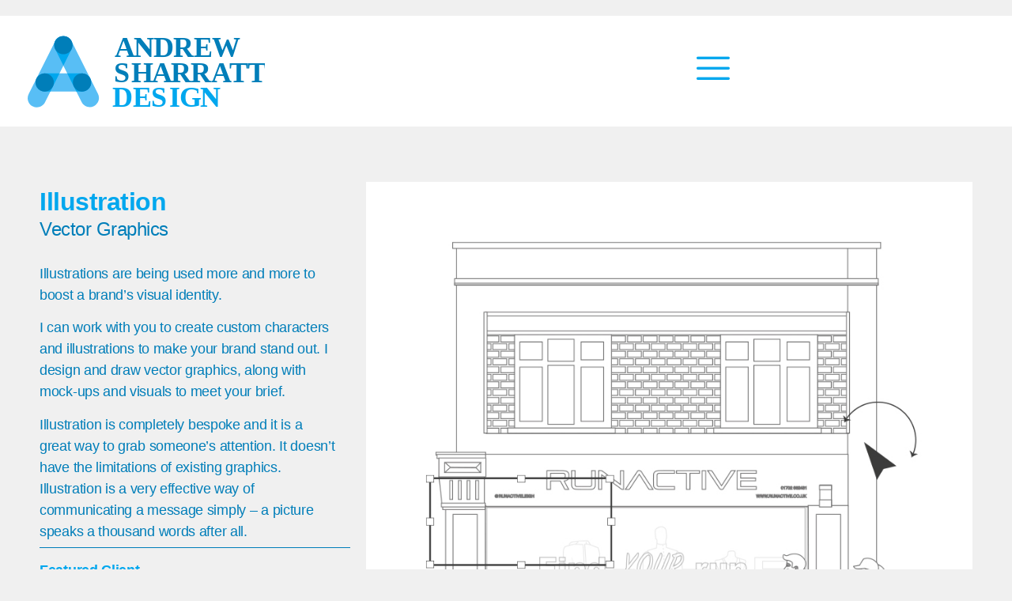

--- FILE ---
content_type: text/html; charset=UTF-8
request_url: https://andrewsharratt.com/illustration/
body_size: 66117
content:
<!DOCTYPE html>
<html dir="ltr" lang="en-GB" prefix="og: https://ogp.me/ns#">
<head>
	<meta charset="UTF-8" />
	<meta name="viewport" content="width=device-width, initial-scale=1" />
	<link rel="profile" href="http://gmpg.org/xfn/11" />
	<link rel="pingback" href="https://andrewsharratt.com/xmlrpc.php" />
	<title>Illustration - Andrew Sharratt Design</title>

		<!-- All in One SEO 4.9.1 - aioseo.com -->
	<meta name="description" content="Illustration Vector Graphics Illustrations are being used more and more to boost a brand’s visual identity.I can work with you to create custom characters and illustrations to make your brand stand out. I design and draw vector graphics, along with mock-ups and visuals to meet your brief.Illustration is completely bespoke and it is a great way to" />
	<meta name="robots" content="max-image-preview:large" />
	<link rel="canonical" href="https://andrewsharratt.com/illustration/" />
	<meta name="generator" content="All in One SEO (AIOSEO) 4.9.1" />
		<meta property="og:locale" content="en_GB" />
		<meta property="og:site_name" content="Andrew Sharratt Design - Graphic design and illustration professional, based in Leigh-on-Sea" />
		<meta property="og:type" content="article" />
		<meta property="og:title" content="Illustration - Andrew Sharratt Design" />
		<meta property="og:description" content="Illustration Vector Graphics Illustrations are being used more and more to boost a brand’s visual identity.I can work with you to create custom characters and illustrations to make your brand stand out. I design and draw vector graphics, along with mock-ups and visuals to meet your brief.Illustration is completely bespoke and it is a great way to" />
		<meta property="og:url" content="https://andrewsharratt.com/illustration/" />
		<meta property="og:image" content="https://andrewsharratt.com/wp-content/uploads/2024/06/A_ASD_NoLine-1.png" />
		<meta property="og:image:secure_url" content="https://andrewsharratt.com/wp-content/uploads/2024/06/A_ASD_NoLine-1.png" />
		<meta property="article:published_time" content="2024-09-18T13:19:47+00:00" />
		<meta property="article:modified_time" content="2025-01-16T08:24:54+00:00" />
		<meta name="twitter:card" content="summary_large_image" />
		<meta name="twitter:title" content="Illustration - Andrew Sharratt Design" />
		<meta name="twitter:description" content="Illustration Vector Graphics Illustrations are being used more and more to boost a brand’s visual identity.I can work with you to create custom characters and illustrations to make your brand stand out. I design and draw vector graphics, along with mock-ups and visuals to meet your brief.Illustration is completely bespoke and it is a great way to" />
		<meta name="twitter:image" content="https://andrewsharratt.com/wp-content/uploads/2024/06/A_ASD_NoLine-1.png" />
		<script type="application/ld+json" class="aioseo-schema">
			{"@context":"https:\/\/schema.org","@graph":[{"@type":"BreadcrumbList","@id":"https:\/\/andrewsharratt.com\/illustration\/#breadcrumblist","itemListElement":[{"@type":"ListItem","@id":"https:\/\/andrewsharratt.com#listItem","position":1,"name":"Home","item":"https:\/\/andrewsharratt.com","nextItem":{"@type":"ListItem","@id":"https:\/\/andrewsharratt.com\/illustration\/#listItem","name":"Illustration"}},{"@type":"ListItem","@id":"https:\/\/andrewsharratt.com\/illustration\/#listItem","position":2,"name":"Illustration","previousItem":{"@type":"ListItem","@id":"https:\/\/andrewsharratt.com#listItem","name":"Home"}}]},{"@type":"Person","@id":"https:\/\/andrewsharratt.com\/#person","name":"andrewsharrattdesign","image":{"@type":"ImageObject","@id":"https:\/\/andrewsharratt.com\/illustration\/#personImage","url":"https:\/\/secure.gravatar.com\/avatar\/d3b41e2509e0fbb30818f093b821ab7147329892c49178352a839d8f2936f093?s=96&d=mm&r=g","width":96,"height":96,"caption":"andrewsharrattdesign"}},{"@type":"WebPage","@id":"https:\/\/andrewsharratt.com\/illustration\/#webpage","url":"https:\/\/andrewsharratt.com\/illustration\/","name":"Illustration - Andrew Sharratt Design","description":"Illustration Vector Graphics Illustrations are being used more and more to boost a brand\u2019s visual identity.I can work with you to create custom characters and illustrations to make your brand stand out. I design and draw vector graphics, along with mock-ups and visuals to meet your brief.Illustration is completely bespoke and it is a great way to","inLanguage":"en-GB","isPartOf":{"@id":"https:\/\/andrewsharratt.com\/#website"},"breadcrumb":{"@id":"https:\/\/andrewsharratt.com\/illustration\/#breadcrumblist"},"datePublished":"2024-09-18T14:19:47+01:00","dateModified":"2025-01-16T08:24:54+00:00"},{"@type":"WebSite","@id":"https:\/\/andrewsharratt.com\/#website","url":"https:\/\/andrewsharratt.com\/","name":"Andrew Sharratt Design","description":"Graphic design and illustration professional, based in Leigh-on-Sea","inLanguage":"en-GB","publisher":{"@id":"https:\/\/andrewsharratt.com\/#person"}}]}
		</script>
		<!-- All in One SEO -->

<script id="cookieyes" type="text/javascript" src="https://cdn-cookieyes.com/client_data/3134c1517675bce55e6efdb0/script.js"></script><link rel="alternate" type="application/rss+xml" title="Andrew Sharratt Design &raquo; Feed" href="https://andrewsharratt.com/feed/" />
<link rel="alternate" type="application/rss+xml" title="Andrew Sharratt Design &raquo; Comments Feed" href="https://andrewsharratt.com/comments/feed/" />
<link rel="alternate" title="oEmbed (JSON)" type="application/json+oembed" href="https://andrewsharratt.com/wp-json/oembed/1.0/embed?url=https%3A%2F%2Fandrewsharratt.com%2Fillustration%2F" />
<link rel="alternate" title="oEmbed (XML)" type="text/xml+oembed" href="https://andrewsharratt.com/wp-json/oembed/1.0/embed?url=https%3A%2F%2Fandrewsharratt.com%2Fillustration%2F&#038;format=xml" />
		<!-- This site uses the Google Analytics by MonsterInsights plugin v9.11.1 - Using Analytics tracking - https://www.monsterinsights.com/ -->
		<!-- Note: MonsterInsights is not currently configured on this site. The site owner needs to authenticate with Google Analytics in the MonsterInsights settings panel. -->
					<!-- No tracking code set -->
				<!-- / Google Analytics by MonsterInsights -->
		<style id='wp-img-auto-sizes-contain-inline-css'>
img:is([sizes=auto i],[sizes^="auto," i]){contain-intrinsic-size:3000px 1500px}
/*# sourceURL=wp-img-auto-sizes-contain-inline-css */
</style>
<link rel='stylesheet' id='hfe-widgets-style-css' href='https://andrewsharratt.com/wp-content/plugins/header-footer-elementor/inc/widgets-css/frontend.css?ver=2.7.0' media='all' />
<link rel='stylesheet' id='premium-addons-css' href='https://andrewsharratt.com/wp-content/plugins/premium-addons-for-elementor/assets/frontend/min-css/premium-addons.min.css?ver=4.11.53' media='all' />
<style id='wp-emoji-styles-inline-css'>

	img.wp-smiley, img.emoji {
		display: inline !important;
		border: none !important;
		box-shadow: none !important;
		height: 1em !important;
		width: 1em !important;
		margin: 0 0.07em !important;
		vertical-align: -0.1em !important;
		background: none !important;
		padding: 0 !important;
	}
/*# sourceURL=wp-emoji-styles-inline-css */
</style>
<link rel='stylesheet' id='hfe-style-css' href='https://andrewsharratt.com/wp-content/plugins/header-footer-elementor/assets/css/header-footer-elementor.css?ver=2.7.0' media='all' />
<link rel='stylesheet' id='elementor-frontend-css' href='https://andrewsharratt.com/wp-content/uploads/elementor/css/custom-frontend.min.css?ver=1748448563' media='all' />
<link rel='stylesheet' id='elementor-post-8-css' href='https://andrewsharratt.com/wp-content/uploads/elementor/css/post-8.css?ver=1748448563' media='all' />
<link rel='stylesheet' id='she-header-style-css' href='https://andrewsharratt.com/wp-content/plugins/sticky-header-effects-for-elementor/assets/css/she-header-style.css?ver=2.1.5' media='all' />
<link rel='stylesheet' id='widget-spacer-css' href='https://andrewsharratt.com/wp-content/plugins/elementor/assets/css/widget-spacer.min.css?ver=3.29.1' media='all' />
<link rel='stylesheet' id='e-animation-fadeIn-css' href='https://andrewsharratt.com/wp-content/plugins/elementor/assets/lib/animations/styles/fadeIn.min.css?ver=3.29.1' media='all' />
<link rel='stylesheet' id='e-animation-fadeInUp-css' href='https://andrewsharratt.com/wp-content/plugins/elementor/assets/lib/animations/styles/fadeInUp.min.css?ver=3.29.1' media='all' />
<link rel='stylesheet' id='widget-image-css' href='https://andrewsharratt.com/wp-content/plugins/elementor/assets/css/widget-image.min.css?ver=3.29.1' media='all' />
<link rel='stylesheet' id='widget-divider-css' href='https://andrewsharratt.com/wp-content/plugins/elementor/assets/css/widget-divider.min.css?ver=3.29.1' media='all' />
<link rel='stylesheet' id='elementor-post-5270-css' href='https://andrewsharratt.com/wp-content/uploads/elementor/css/post-5270.css?ver=1748483071' media='all' />
<link rel='stylesheet' id='elementor-post-1323-css' href='https://andrewsharratt.com/wp-content/uploads/elementor/css/post-1323.css?ver=1764513592' media='all' />
<link rel='stylesheet' id='elementor-post-1482-css' href='https://andrewsharratt.com/wp-content/uploads/elementor/css/post-1482.css?ver=1748448563' media='all' />
<link rel='stylesheet' id='parent-style-css' href='https://andrewsharratt.com/wp-content/themes/hello-elementor/style.css?ver=6.9' media='all' />
<link rel='stylesheet' id='child-style-css' href='https://andrewsharratt.com/wp-content/themes/andrewsharratdesign/style.css?ver=1.0' media='all' />
<link rel='stylesheet' id='hello-elementor-css' href='https://andrewsharratt.com/wp-content/themes/hello-elementor/assets/css/reset.css?ver=3.4.5' media='all' />
<link rel='stylesheet' id='hello-elementor-theme-style-css' href='https://andrewsharratt.com/wp-content/themes/hello-elementor/assets/css/theme.css?ver=3.4.5' media='all' />
<link rel='stylesheet' id='hello-elementor-header-footer-css' href='https://andrewsharratt.com/wp-content/themes/hello-elementor/assets/css/header-footer.css?ver=3.4.5' media='all' />
<link rel='stylesheet' id='hfe-elementor-icons-css' href='https://andrewsharratt.com/wp-content/plugins/elementor/assets/lib/eicons/css/elementor-icons.min.css?ver=5.34.0' media='all' />
<link rel='stylesheet' id='hfe-icons-list-css' href='https://andrewsharratt.com/wp-content/plugins/elementor/assets/css/widget-icon-list.min.css?ver=3.24.3' media='all' />
<link rel='stylesheet' id='hfe-social-icons-css' href='https://andrewsharratt.com/wp-content/plugins/elementor/assets/css/widget-social-icons.min.css?ver=3.24.0' media='all' />
<link rel='stylesheet' id='hfe-social-share-icons-brands-css' href='https://andrewsharratt.com/wp-content/plugins/elementor/assets/lib/font-awesome/css/brands.css?ver=5.15.3' media='all' />
<link rel='stylesheet' id='hfe-social-share-icons-fontawesome-css' href='https://andrewsharratt.com/wp-content/plugins/elementor/assets/lib/font-awesome/css/fontawesome.css?ver=5.15.3' media='all' />
<link rel='stylesheet' id='hfe-nav-menu-icons-css' href='https://andrewsharratt.com/wp-content/plugins/elementor/assets/lib/font-awesome/css/solid.css?ver=5.15.3' media='all' />
<link rel='stylesheet' id='ekit-widget-styles-css' href='https://andrewsharratt.com/wp-content/plugins/elementskit-lite/widgets/init/assets/css/widget-styles.css?ver=3.7.6' media='all' />
<link rel='stylesheet' id='ekit-responsive-css' href='https://andrewsharratt.com/wp-content/plugins/elementskit-lite/widgets/init/assets/css/responsive.css?ver=3.7.6' media='all' />
<link rel='stylesheet' id='elementor-icons-ekiticons-css' href='https://andrewsharratt.com/wp-content/plugins/elementskit-lite/modules/elementskit-icon-pack/assets/css/ekiticons.css?ver=3.7.6' media='all' />
<script src="https://andrewsharratt.com/wp-includes/js/jquery/jquery.min.js?ver=3.7.1" id="jquery-core-js"></script>
<script src="https://andrewsharratt.com/wp-includes/js/jquery/jquery-migrate.min.js?ver=3.4.1" id="jquery-migrate-js"></script>
<script id="jquery-js-after">
!function($){"use strict";$(document).ready(function(){$(this).scrollTop()>100&&$(".hfe-scroll-to-top-wrap").removeClass("hfe-scroll-to-top-hide"),$(window).scroll(function(){$(this).scrollTop()<100?$(".hfe-scroll-to-top-wrap").fadeOut(300):$(".hfe-scroll-to-top-wrap").fadeIn(300)}),$(".hfe-scroll-to-top-wrap").on("click",function(){$("html, body").animate({scrollTop:0},300);return!1})})}(jQuery);
!function($){'use strict';$(document).ready(function(){var bar=$('.hfe-reading-progress-bar');if(!bar.length)return;$(window).on('scroll',function(){var s=$(window).scrollTop(),d=$(document).height()-$(window).height(),p=d? s/d*100:0;bar.css('width',p+'%')});});}(jQuery);
//# sourceURL=jquery-js-after
</script>
<script src="https://andrewsharratt.com/wp-content/plugins/sticky-header-effects-for-elementor/assets/js/she-header.js?ver=2.1.5" id="she-header-js"></script>
<link rel="https://api.w.org/" href="https://andrewsharratt.com/wp-json/" /><link rel="alternate" title="JSON" type="application/json" href="https://andrewsharratt.com/wp-json/wp/v2/pages/5270" /><link rel="EditURI" type="application/rsd+xml" title="RSD" href="https://andrewsharratt.com/xmlrpc.php?rsd" />
<meta name="generator" content="WordPress 6.9" />
<link rel='shortlink' href='https://andrewsharratt.com/?p=5270' />
<meta name="cdp-version" content="1.5.0" /><meta name="generator" content="Elementor 3.29.1; features: e_font_icon_svg, additional_custom_breakpoints, e_local_google_fonts; settings: css_print_method-external, google_font-enabled, font_display-swap">
			<style>
				.e-con.e-parent:nth-of-type(n+4):not(.e-lazyloaded):not(.e-no-lazyload),
				.e-con.e-parent:nth-of-type(n+4):not(.e-lazyloaded):not(.e-no-lazyload) * {
					background-image: none !important;
				}
				@media screen and (max-height: 1024px) {
					.e-con.e-parent:nth-of-type(n+3):not(.e-lazyloaded):not(.e-no-lazyload),
					.e-con.e-parent:nth-of-type(n+3):not(.e-lazyloaded):not(.e-no-lazyload) * {
						background-image: none !important;
					}
				}
				@media screen and (max-height: 640px) {
					.e-con.e-parent:nth-of-type(n+2):not(.e-lazyloaded):not(.e-no-lazyload),
					.e-con.e-parent:nth-of-type(n+2):not(.e-lazyloaded):not(.e-no-lazyload) * {
						background-image: none !important;
					}
				}
			</style>
					<style id="wp-custom-css">
			.elementor-menu-toggle i{
max-width:32px;
content: url(https://andrewsharratt.com/wp-admin/upload.php?item=1226);
}

.elementor-menu-toggle.elementor-active i {
max-width:32px;
content: url(https://andrewsharratt.com/wp-admin/upload.php?item=1227);
}		</style>
		<style id='global-styles-inline-css'>
:root{--wp--preset--aspect-ratio--square: 1;--wp--preset--aspect-ratio--4-3: 4/3;--wp--preset--aspect-ratio--3-4: 3/4;--wp--preset--aspect-ratio--3-2: 3/2;--wp--preset--aspect-ratio--2-3: 2/3;--wp--preset--aspect-ratio--16-9: 16/9;--wp--preset--aspect-ratio--9-16: 9/16;--wp--preset--color--black: #000000;--wp--preset--color--cyan-bluish-gray: #abb8c3;--wp--preset--color--white: #ffffff;--wp--preset--color--pale-pink: #f78da7;--wp--preset--color--vivid-red: #cf2e2e;--wp--preset--color--luminous-vivid-orange: #ff6900;--wp--preset--color--luminous-vivid-amber: #fcb900;--wp--preset--color--light-green-cyan: #7bdcb5;--wp--preset--color--vivid-green-cyan: #00d084;--wp--preset--color--pale-cyan-blue: #8ed1fc;--wp--preset--color--vivid-cyan-blue: #0693e3;--wp--preset--color--vivid-purple: #9b51e0;--wp--preset--gradient--vivid-cyan-blue-to-vivid-purple: linear-gradient(135deg,rgb(6,147,227) 0%,rgb(155,81,224) 100%);--wp--preset--gradient--light-green-cyan-to-vivid-green-cyan: linear-gradient(135deg,rgb(122,220,180) 0%,rgb(0,208,130) 100%);--wp--preset--gradient--luminous-vivid-amber-to-luminous-vivid-orange: linear-gradient(135deg,rgb(252,185,0) 0%,rgb(255,105,0) 100%);--wp--preset--gradient--luminous-vivid-orange-to-vivid-red: linear-gradient(135deg,rgb(255,105,0) 0%,rgb(207,46,46) 100%);--wp--preset--gradient--very-light-gray-to-cyan-bluish-gray: linear-gradient(135deg,rgb(238,238,238) 0%,rgb(169,184,195) 100%);--wp--preset--gradient--cool-to-warm-spectrum: linear-gradient(135deg,rgb(74,234,220) 0%,rgb(151,120,209) 20%,rgb(207,42,186) 40%,rgb(238,44,130) 60%,rgb(251,105,98) 80%,rgb(254,248,76) 100%);--wp--preset--gradient--blush-light-purple: linear-gradient(135deg,rgb(255,206,236) 0%,rgb(152,150,240) 100%);--wp--preset--gradient--blush-bordeaux: linear-gradient(135deg,rgb(254,205,165) 0%,rgb(254,45,45) 50%,rgb(107,0,62) 100%);--wp--preset--gradient--luminous-dusk: linear-gradient(135deg,rgb(255,203,112) 0%,rgb(199,81,192) 50%,rgb(65,88,208) 100%);--wp--preset--gradient--pale-ocean: linear-gradient(135deg,rgb(255,245,203) 0%,rgb(182,227,212) 50%,rgb(51,167,181) 100%);--wp--preset--gradient--electric-grass: linear-gradient(135deg,rgb(202,248,128) 0%,rgb(113,206,126) 100%);--wp--preset--gradient--midnight: linear-gradient(135deg,rgb(2,3,129) 0%,rgb(40,116,252) 100%);--wp--preset--font-size--small: 13px;--wp--preset--font-size--medium: 20px;--wp--preset--font-size--large: 36px;--wp--preset--font-size--x-large: 42px;--wp--preset--spacing--20: 0.44rem;--wp--preset--spacing--30: 0.67rem;--wp--preset--spacing--40: 1rem;--wp--preset--spacing--50: 1.5rem;--wp--preset--spacing--60: 2.25rem;--wp--preset--spacing--70: 3.38rem;--wp--preset--spacing--80: 5.06rem;--wp--preset--shadow--natural: 6px 6px 9px rgba(0, 0, 0, 0.2);--wp--preset--shadow--deep: 12px 12px 50px rgba(0, 0, 0, 0.4);--wp--preset--shadow--sharp: 6px 6px 0px rgba(0, 0, 0, 0.2);--wp--preset--shadow--outlined: 6px 6px 0px -3px rgb(255, 255, 255), 6px 6px rgb(0, 0, 0);--wp--preset--shadow--crisp: 6px 6px 0px rgb(0, 0, 0);}:root { --wp--style--global--content-size: 800px;--wp--style--global--wide-size: 1200px; }:where(body) { margin: 0; }.wp-site-blocks > .alignleft { float: left; margin-right: 2em; }.wp-site-blocks > .alignright { float: right; margin-left: 2em; }.wp-site-blocks > .aligncenter { justify-content: center; margin-left: auto; margin-right: auto; }:where(.wp-site-blocks) > * { margin-block-start: 24px; margin-block-end: 0; }:where(.wp-site-blocks) > :first-child { margin-block-start: 0; }:where(.wp-site-blocks) > :last-child { margin-block-end: 0; }:root { --wp--style--block-gap: 24px; }:root :where(.is-layout-flow) > :first-child{margin-block-start: 0;}:root :where(.is-layout-flow) > :last-child{margin-block-end: 0;}:root :where(.is-layout-flow) > *{margin-block-start: 24px;margin-block-end: 0;}:root :where(.is-layout-constrained) > :first-child{margin-block-start: 0;}:root :where(.is-layout-constrained) > :last-child{margin-block-end: 0;}:root :where(.is-layout-constrained) > *{margin-block-start: 24px;margin-block-end: 0;}:root :where(.is-layout-flex){gap: 24px;}:root :where(.is-layout-grid){gap: 24px;}.is-layout-flow > .alignleft{float: left;margin-inline-start: 0;margin-inline-end: 2em;}.is-layout-flow > .alignright{float: right;margin-inline-start: 2em;margin-inline-end: 0;}.is-layout-flow > .aligncenter{margin-left: auto !important;margin-right: auto !important;}.is-layout-constrained > .alignleft{float: left;margin-inline-start: 0;margin-inline-end: 2em;}.is-layout-constrained > .alignright{float: right;margin-inline-start: 2em;margin-inline-end: 0;}.is-layout-constrained > .aligncenter{margin-left: auto !important;margin-right: auto !important;}.is-layout-constrained > :where(:not(.alignleft):not(.alignright):not(.alignfull)){max-width: var(--wp--style--global--content-size);margin-left: auto !important;margin-right: auto !important;}.is-layout-constrained > .alignwide{max-width: var(--wp--style--global--wide-size);}body .is-layout-flex{display: flex;}.is-layout-flex{flex-wrap: wrap;align-items: center;}.is-layout-flex > :is(*, div){margin: 0;}body .is-layout-grid{display: grid;}.is-layout-grid > :is(*, div){margin: 0;}body{padding-top: 0px;padding-right: 0px;padding-bottom: 0px;padding-left: 0px;}a:where(:not(.wp-element-button)){text-decoration: underline;}:root :where(.wp-element-button, .wp-block-button__link){background-color: #32373c;border-width: 0;color: #fff;font-family: inherit;font-size: inherit;font-style: inherit;font-weight: inherit;letter-spacing: inherit;line-height: inherit;padding-top: calc(0.667em + 2px);padding-right: calc(1.333em + 2px);padding-bottom: calc(0.667em + 2px);padding-left: calc(1.333em + 2px);text-decoration: none;text-transform: inherit;}.has-black-color{color: var(--wp--preset--color--black) !important;}.has-cyan-bluish-gray-color{color: var(--wp--preset--color--cyan-bluish-gray) !important;}.has-white-color{color: var(--wp--preset--color--white) !important;}.has-pale-pink-color{color: var(--wp--preset--color--pale-pink) !important;}.has-vivid-red-color{color: var(--wp--preset--color--vivid-red) !important;}.has-luminous-vivid-orange-color{color: var(--wp--preset--color--luminous-vivid-orange) !important;}.has-luminous-vivid-amber-color{color: var(--wp--preset--color--luminous-vivid-amber) !important;}.has-light-green-cyan-color{color: var(--wp--preset--color--light-green-cyan) !important;}.has-vivid-green-cyan-color{color: var(--wp--preset--color--vivid-green-cyan) !important;}.has-pale-cyan-blue-color{color: var(--wp--preset--color--pale-cyan-blue) !important;}.has-vivid-cyan-blue-color{color: var(--wp--preset--color--vivid-cyan-blue) !important;}.has-vivid-purple-color{color: var(--wp--preset--color--vivid-purple) !important;}.has-black-background-color{background-color: var(--wp--preset--color--black) !important;}.has-cyan-bluish-gray-background-color{background-color: var(--wp--preset--color--cyan-bluish-gray) !important;}.has-white-background-color{background-color: var(--wp--preset--color--white) !important;}.has-pale-pink-background-color{background-color: var(--wp--preset--color--pale-pink) !important;}.has-vivid-red-background-color{background-color: var(--wp--preset--color--vivid-red) !important;}.has-luminous-vivid-orange-background-color{background-color: var(--wp--preset--color--luminous-vivid-orange) !important;}.has-luminous-vivid-amber-background-color{background-color: var(--wp--preset--color--luminous-vivid-amber) !important;}.has-light-green-cyan-background-color{background-color: var(--wp--preset--color--light-green-cyan) !important;}.has-vivid-green-cyan-background-color{background-color: var(--wp--preset--color--vivid-green-cyan) !important;}.has-pale-cyan-blue-background-color{background-color: var(--wp--preset--color--pale-cyan-blue) !important;}.has-vivid-cyan-blue-background-color{background-color: var(--wp--preset--color--vivid-cyan-blue) !important;}.has-vivid-purple-background-color{background-color: var(--wp--preset--color--vivid-purple) !important;}.has-black-border-color{border-color: var(--wp--preset--color--black) !important;}.has-cyan-bluish-gray-border-color{border-color: var(--wp--preset--color--cyan-bluish-gray) !important;}.has-white-border-color{border-color: var(--wp--preset--color--white) !important;}.has-pale-pink-border-color{border-color: var(--wp--preset--color--pale-pink) !important;}.has-vivid-red-border-color{border-color: var(--wp--preset--color--vivid-red) !important;}.has-luminous-vivid-orange-border-color{border-color: var(--wp--preset--color--luminous-vivid-orange) !important;}.has-luminous-vivid-amber-border-color{border-color: var(--wp--preset--color--luminous-vivid-amber) !important;}.has-light-green-cyan-border-color{border-color: var(--wp--preset--color--light-green-cyan) !important;}.has-vivid-green-cyan-border-color{border-color: var(--wp--preset--color--vivid-green-cyan) !important;}.has-pale-cyan-blue-border-color{border-color: var(--wp--preset--color--pale-cyan-blue) !important;}.has-vivid-cyan-blue-border-color{border-color: var(--wp--preset--color--vivid-cyan-blue) !important;}.has-vivid-purple-border-color{border-color: var(--wp--preset--color--vivid-purple) !important;}.has-vivid-cyan-blue-to-vivid-purple-gradient-background{background: var(--wp--preset--gradient--vivid-cyan-blue-to-vivid-purple) !important;}.has-light-green-cyan-to-vivid-green-cyan-gradient-background{background: var(--wp--preset--gradient--light-green-cyan-to-vivid-green-cyan) !important;}.has-luminous-vivid-amber-to-luminous-vivid-orange-gradient-background{background: var(--wp--preset--gradient--luminous-vivid-amber-to-luminous-vivid-orange) !important;}.has-luminous-vivid-orange-to-vivid-red-gradient-background{background: var(--wp--preset--gradient--luminous-vivid-orange-to-vivid-red) !important;}.has-very-light-gray-to-cyan-bluish-gray-gradient-background{background: var(--wp--preset--gradient--very-light-gray-to-cyan-bluish-gray) !important;}.has-cool-to-warm-spectrum-gradient-background{background: var(--wp--preset--gradient--cool-to-warm-spectrum) !important;}.has-blush-light-purple-gradient-background{background: var(--wp--preset--gradient--blush-light-purple) !important;}.has-blush-bordeaux-gradient-background{background: var(--wp--preset--gradient--blush-bordeaux) !important;}.has-luminous-dusk-gradient-background{background: var(--wp--preset--gradient--luminous-dusk) !important;}.has-pale-ocean-gradient-background{background: var(--wp--preset--gradient--pale-ocean) !important;}.has-electric-grass-gradient-background{background: var(--wp--preset--gradient--electric-grass) !important;}.has-midnight-gradient-background{background: var(--wp--preset--gradient--midnight) !important;}.has-small-font-size{font-size: var(--wp--preset--font-size--small) !important;}.has-medium-font-size{font-size: var(--wp--preset--font-size--medium) !important;}.has-large-font-size{font-size: var(--wp--preset--font-size--large) !important;}.has-x-large-font-size{font-size: var(--wp--preset--font-size--x-large) !important;}
/*# sourceURL=global-styles-inline-css */
</style>
<link rel='stylesheet' id='elementor-post-3360-css' href='https://andrewsharratt.com/wp-content/uploads/elementor/css/post-3360.css?ver=1748448480' media='all' />
<link rel='stylesheet' id='widget-heading-css' href='https://andrewsharratt.com/wp-content/plugins/elementor/assets/css/widget-heading.min.css?ver=3.29.1' media='all' />
</head>

<body class="wp-singular page-template-default page page-id-5270 wp-custom-logo wp-embed-responsive wp-theme-hello-elementor wp-child-theme-andrewsharratdesign eio-default ehf-header ehf-template-hello-elementor ehf-stylesheet-andrewsharratdesign hello-elementor-default elementor-default elementor-template-full-width elementor-kit-8 elementor-page elementor-page-5270">
<div id="page" class="hfeed site">

		<header id="masthead" itemscope="itemscope" itemtype="https://schema.org/WPHeader">
			<p class="main-title bhf-hidden" itemprop="headline"><a href="https://andrewsharratt.com" title="Andrew Sharratt Design" rel="home">Andrew Sharratt Design</a></p>
					<div data-elementor-type="wp-post" data-elementor-id="1323" class="elementor elementor-1323">
				<div class="elementor-element elementor-element-13596701 e-flex e-con-boxed e-con e-parent" data-id="13596701" data-element_type="container">
					<div class="e-con-inner">
				<div class="elementor-element elementor-element-7e5cb1be elementor-widget__width-inherit elementor-widget-tablet__width-inherit elementor-absolute elementor-widget elementor-widget-spacer" data-id="7e5cb1be" data-element_type="widget" data-settings="{&quot;_position&quot;:&quot;absolute&quot;}" data-widget_type="spacer.default">
				<div class="elementor-widget-container">
							<div class="elementor-spacer">
			<div class="elementor-spacer-inner"></div>
		</div>
						</div>
				</div>
					</div>
				</div>
		<div class="elementor-element elementor-element-30ffdac7 she-header-yes e-flex e-con-boxed e-con e-parent" data-id="30ffdac7" data-element_type="container" data-settings="{&quot;background_background&quot;:&quot;classic&quot;,&quot;transparent&quot;:&quot;yes&quot;,&quot;animation&quot;:&quot;none&quot;,&quot;transparent_on&quot;:[&quot;desktop&quot;,&quot;tablet&quot;,&quot;mobile&quot;],&quot;scroll_distance&quot;:{&quot;unit&quot;:&quot;px&quot;,&quot;size&quot;:60,&quot;sizes&quot;:[]},&quot;scroll_distance_laptop&quot;:{&quot;unit&quot;:&quot;px&quot;,&quot;size&quot;:&quot;&quot;,&quot;sizes&quot;:[]},&quot;scroll_distance_tablet&quot;:{&quot;unit&quot;:&quot;px&quot;,&quot;size&quot;:&quot;&quot;,&quot;sizes&quot;:[]},&quot;scroll_distance_mobile&quot;:{&quot;unit&quot;:&quot;px&quot;,&quot;size&quot;:&quot;&quot;,&quot;sizes&quot;:[]},&quot;she_offset_top&quot;:{&quot;unit&quot;:&quot;px&quot;,&quot;size&quot;:0,&quot;sizes&quot;:[]},&quot;she_offset_top_laptop&quot;:{&quot;unit&quot;:&quot;px&quot;,&quot;size&quot;:&quot;&quot;,&quot;sizes&quot;:[]},&quot;she_offset_top_tablet&quot;:{&quot;unit&quot;:&quot;px&quot;,&quot;size&quot;:&quot;&quot;,&quot;sizes&quot;:[]},&quot;she_offset_top_mobile&quot;:{&quot;unit&quot;:&quot;px&quot;,&quot;size&quot;:&quot;&quot;,&quot;sizes&quot;:[]},&quot;she_width&quot;:{&quot;unit&quot;:&quot;%&quot;,&quot;size&quot;:100,&quot;sizes&quot;:[]},&quot;she_width_laptop&quot;:{&quot;unit&quot;:&quot;px&quot;,&quot;size&quot;:&quot;&quot;,&quot;sizes&quot;:[]},&quot;she_width_tablet&quot;:{&quot;unit&quot;:&quot;px&quot;,&quot;size&quot;:&quot;&quot;,&quot;sizes&quot;:[]},&quot;she_width_mobile&quot;:{&quot;unit&quot;:&quot;px&quot;,&quot;size&quot;:&quot;&quot;,&quot;sizes&quot;:[]},&quot;she_padding&quot;:{&quot;unit&quot;:&quot;px&quot;,&quot;top&quot;:0,&quot;right&quot;:&quot;&quot;,&quot;bottom&quot;:0,&quot;left&quot;:&quot;&quot;,&quot;isLinked&quot;:true},&quot;she_padding_laptop&quot;:{&quot;unit&quot;:&quot;px&quot;,&quot;top&quot;:&quot;&quot;,&quot;right&quot;:&quot;&quot;,&quot;bottom&quot;:&quot;&quot;,&quot;left&quot;:&quot;&quot;,&quot;isLinked&quot;:true},&quot;she_padding_tablet&quot;:{&quot;unit&quot;:&quot;px&quot;,&quot;top&quot;:&quot;&quot;,&quot;right&quot;:&quot;&quot;,&quot;bottom&quot;:&quot;&quot;,&quot;left&quot;:&quot;&quot;,&quot;isLinked&quot;:true},&quot;she_padding_mobile&quot;:{&quot;unit&quot;:&quot;px&quot;,&quot;top&quot;:&quot;&quot;,&quot;right&quot;:&quot;&quot;,&quot;bottom&quot;:&quot;&quot;,&quot;left&quot;:&quot;&quot;,&quot;isLinked&quot;:true}}">
					<div class="e-con-inner">
		<div class="elementor-element elementor-element-780d873e e-con-full e-flex e-con e-child" data-id="780d873e" data-element_type="container" data-settings="{&quot;background_background&quot;:&quot;classic&quot;}">
				<div class="elementor-element elementor-element-2f05eb84 elementor-absolute elementor-widget-mobile__width-initial elementor-widget elementor-widget-site-logo" data-id="2f05eb84" data-element_type="widget" data-settings="{&quot;align_mobile&quot;:&quot;left&quot;,&quot;space_mobile&quot;:{&quot;unit&quot;:&quot;%&quot;,&quot;size&quot;:96,&quot;sizes&quot;:[]},&quot;_position&quot;:&quot;absolute&quot;,&quot;align&quot;:&quot;left&quot;,&quot;width&quot;:{&quot;unit&quot;:&quot;%&quot;,&quot;size&quot;:100,&quot;sizes&quot;:[]},&quot;space&quot;:{&quot;unit&quot;:&quot;%&quot;,&quot;size&quot;:100,&quot;sizes&quot;:[]},&quot;width_laptop&quot;:{&quot;unit&quot;:&quot;px&quot;,&quot;size&quot;:&quot;&quot;,&quot;sizes&quot;:[]},&quot;width_tablet&quot;:{&quot;unit&quot;:&quot;%&quot;,&quot;size&quot;:&quot;&quot;,&quot;sizes&quot;:[]},&quot;width_mobile&quot;:{&quot;unit&quot;:&quot;%&quot;,&quot;size&quot;:&quot;&quot;,&quot;sizes&quot;:[]},&quot;space_laptop&quot;:{&quot;unit&quot;:&quot;px&quot;,&quot;size&quot;:&quot;&quot;,&quot;sizes&quot;:[]},&quot;space_tablet&quot;:{&quot;unit&quot;:&quot;%&quot;,&quot;size&quot;:&quot;&quot;,&quot;sizes&quot;:[]},&quot;image_border_radius&quot;:{&quot;unit&quot;:&quot;px&quot;,&quot;top&quot;:&quot;&quot;,&quot;right&quot;:&quot;&quot;,&quot;bottom&quot;:&quot;&quot;,&quot;left&quot;:&quot;&quot;,&quot;isLinked&quot;:true},&quot;image_border_radius_laptop&quot;:{&quot;unit&quot;:&quot;px&quot;,&quot;top&quot;:&quot;&quot;,&quot;right&quot;:&quot;&quot;,&quot;bottom&quot;:&quot;&quot;,&quot;left&quot;:&quot;&quot;,&quot;isLinked&quot;:true},&quot;image_border_radius_tablet&quot;:{&quot;unit&quot;:&quot;px&quot;,&quot;top&quot;:&quot;&quot;,&quot;right&quot;:&quot;&quot;,&quot;bottom&quot;:&quot;&quot;,&quot;left&quot;:&quot;&quot;,&quot;isLinked&quot;:true},&quot;image_border_radius_mobile&quot;:{&quot;unit&quot;:&quot;px&quot;,&quot;top&quot;:&quot;&quot;,&quot;right&quot;:&quot;&quot;,&quot;bottom&quot;:&quot;&quot;,&quot;left&quot;:&quot;&quot;,&quot;isLinked&quot;:true},&quot;caption_padding&quot;:{&quot;unit&quot;:&quot;px&quot;,&quot;top&quot;:&quot;&quot;,&quot;right&quot;:&quot;&quot;,&quot;bottom&quot;:&quot;&quot;,&quot;left&quot;:&quot;&quot;,&quot;isLinked&quot;:true},&quot;caption_padding_laptop&quot;:{&quot;unit&quot;:&quot;px&quot;,&quot;top&quot;:&quot;&quot;,&quot;right&quot;:&quot;&quot;,&quot;bottom&quot;:&quot;&quot;,&quot;left&quot;:&quot;&quot;,&quot;isLinked&quot;:true},&quot;caption_padding_tablet&quot;:{&quot;unit&quot;:&quot;px&quot;,&quot;top&quot;:&quot;&quot;,&quot;right&quot;:&quot;&quot;,&quot;bottom&quot;:&quot;&quot;,&quot;left&quot;:&quot;&quot;,&quot;isLinked&quot;:true},&quot;caption_padding_mobile&quot;:{&quot;unit&quot;:&quot;px&quot;,&quot;top&quot;:&quot;&quot;,&quot;right&quot;:&quot;&quot;,&quot;bottom&quot;:&quot;&quot;,&quot;left&quot;:&quot;&quot;,&quot;isLinked&quot;:true},&quot;caption_space&quot;:{&quot;unit&quot;:&quot;px&quot;,&quot;size&quot;:0,&quot;sizes&quot;:[]},&quot;caption_space_laptop&quot;:{&quot;unit&quot;:&quot;px&quot;,&quot;size&quot;:&quot;&quot;,&quot;sizes&quot;:[]},&quot;caption_space_tablet&quot;:{&quot;unit&quot;:&quot;px&quot;,&quot;size&quot;:&quot;&quot;,&quot;sizes&quot;:[]},&quot;caption_space_mobile&quot;:{&quot;unit&quot;:&quot;px&quot;,&quot;size&quot;:&quot;&quot;,&quot;sizes&quot;:[]}}" data-widget_type="site-logo.default">
				<div class="elementor-widget-container">
							<div class="hfe-site-logo">
													<a data-elementor-open-lightbox=""  class='elementor-clickable' href="https://andrewsharratt.com">
							<div class="hfe-site-logo-set">           
				<div class="hfe-site-logo-container">
									<img class="hfe-site-logo-img elementor-animation-"  src="https://andrewsharratt.com/wp-content/uploads/2024/07/A_ASD_Logo_350x100px_RGB-1.svg" alt="A_ASD_Logo_350x100px_RGB"/>
				</div>
			</div>
							</a>
						</div>  
							</div>
				</div>
				</div>
		<div class="elementor-element elementor-element-1df7a3e9 e-con-full e-flex e-con e-child" data-id="1df7a3e9" data-element_type="container">
				<div class="elementor-element elementor-element-625ae0c5 ekit-off-canvas-position-left elementor-widget elementor-widget-elementskit-header-offcanvas" data-id="625ae0c5" data-element_type="widget" data-widget_type="elementskit-header-offcanvas.default">
				<div class="elementor-widget-container">
					<div class="ekit-wid-con" >        <div class="ekit-offcanvas-toggle-wraper before">
            <a href="#" class="ekit_navSidebar-button ekit_offcanvas-sidebar" aria-label="offcanvas-menu">
                <i aria-hidden="true" class="icon icon-menu-11"></i>            </a>
        </div>
        <!-- offset cart strart -->
        <!-- sidebar cart item -->
        <div class="ekit-sidebar-group info-group ekit-slide" data-settings="{&quot;disable_bodyscroll&quot;:&quot;&quot;}">
            <div class="ekit-overlay ekit-bg-black"></div>
            <div class="ekit-sidebar-widget">
                <div class="ekit_sidebar-widget-container">
                    <div class="ekit_widget-heading before">
                        <a href="#" class="ekit_close-side-widget" aria-label="close-icon">

							<i aria-hidden="true" class="icon icon-cross"></i>
                        </a>
                    </div>
                    <div class="ekit_sidebar-textwidget">
                        
		<div class="widgetarea_warper widgetarea_warper_editable" data-elementskit-widgetarea-key="3a58570"  data-elementskit-widgetarea-index="99">
			<div class="widgetarea_warper_edit" data-elementskit-widgetarea-key="3a58570" data-elementskit-widgetarea-index="99">
				<i class="eicon-edit" aria-hidden="true"></i>
				<span>Edit Content</span>
			</div>

								<div class="ekit-widget-area-container">
							<div data-elementor-type="wp-post" data-elementor-id="3360" class="elementor elementor-3360">
				<div class="elementor-element elementor-element-a66916b e-flex e-con-boxed e-con e-parent" data-id="a66916b" data-element_type="container">
					<div class="e-con-inner">
				<div class="elementor-element elementor-element-9345146 elementor-widget elementor-widget-text-editor" data-id="9345146" data-element_type="widget" data-widget_type="text-editor.default">
				<div class="elementor-widget-container">
									<p><a href="https://andrewsharratt.com/work/">Work</a></p><p><a href="https://andrewsharratt.com/about/">About</a></p><p><a href="https://andrewsharratt.com/contact/">Contact</a></p>								</div>
				</div>
					</div>
				</div>
				</div>
							</div>
						</div>
		 
                    </div>
                </div>
            </div>
        </div> <!-- END sidebar widget item -->
        <!-- END offset cart strart -->
        </div>				</div>
				</div>
				</div>
					</div>
				</div>
		<div class="elementor-element elementor-element-3b7d65c3 e-flex e-con-boxed e-con e-parent" data-id="3b7d65c3" data-element_type="container">
					<div class="e-con-inner">
					</div>
				</div>
				</div>
				</header>

			<div data-elementor-type="wp-page" data-elementor-id="5270" class="elementor elementor-5270">
				<div class="elementor-element elementor-element-7c85901 elementor-hidden-desktop elementor-hidden-laptop elementor-hidden-tablet e-flex e-con-boxed e-con e-parent" data-id="7c85901" data-element_type="container">
					<div class="e-con-inner">
				<div class="elementor-element elementor-element-1dfd710 elementor-widget elementor-widget-spacer" data-id="1dfd710" data-element_type="widget" data-widget_type="spacer.default">
				<div class="elementor-widget-container">
							<div class="elementor-spacer">
			<div class="elementor-spacer-inner"></div>
		</div>
						</div>
				</div>
					</div>
				</div>
		<div class="elementor-element elementor-element-7c416d2 e-flex e-con-boxed e-con e-parent" data-id="7c416d2" data-element_type="container">
					<div class="e-con-inner">
				<div class="elementor-element elementor-element-158e1e5 elementor-hidden-desktop elementor-hidden-laptop elementor-hidden-tablet elementor-invisible elementor-widget elementor-widget-image" data-id="158e1e5" data-element_type="widget" data-settings="{&quot;_animation&quot;:&quot;fadeIn&quot;,&quot;_animation_mobile&quot;:&quot;fadeInUp&quot;}" data-widget_type="image.default">
				<div class="elementor-widget-container">
															<img fetchpriority="high" decoding="async" width="900" height="900" src="https://andrewsharratt.com/wp-content/uploads/2025/01/Illustration_Run_Active_Building_Working-1.jpg" class="attachment-full size-full wp-image-6124" alt="" srcset="https://andrewsharratt.com/wp-content/uploads/2025/01/Illustration_Run_Active_Building_Working-1.jpg 900w, https://andrewsharratt.com/wp-content/uploads/2025/01/Illustration_Run_Active_Building_Working-1-300x300.jpg 300w, https://andrewsharratt.com/wp-content/uploads/2025/01/Illustration_Run_Active_Building_Working-1-150x150.jpg 150w, https://andrewsharratt.com/wp-content/uploads/2025/01/Illustration_Run_Active_Building_Working-1-768x768.jpg 768w" sizes="(max-width: 900px) 100vw, 900px" />															</div>
				</div>
					</div>
				</div>
		<div class="elementor-element elementor-element-97f2acb e-flex e-con-boxed e-con e-parent" data-id="97f2acb" data-element_type="container">
					<div class="e-con-inner">
				<div class="elementor-element elementor-element-4023e12 elementor-hidden-desktop elementor-hidden-laptop elementor-hidden-tablet elementor-widget elementor-widget-spacer" data-id="4023e12" data-element_type="widget" data-widget_type="spacer.default">
				<div class="elementor-widget-container">
							<div class="elementor-spacer">
			<div class="elementor-spacer-inner"></div>
		</div>
						</div>
				</div>
					</div>
				</div>
		<div class="elementor-element elementor-element-8c26ccd e-flex e-con-boxed elementor-invisible e-con e-parent" data-id="8c26ccd" data-element_type="container" data-settings="{&quot;animation&quot;:&quot;fadeInUp&quot;}">
					<div class="e-con-inner">
		<div class="elementor-element elementor-element-070b245 e-con-full e-flex e-con e-child" data-id="070b245" data-element_type="container">
				<div class="elementor-element elementor-element-3243497 elementor-invisible elementor-widget elementor-widget-text-editor" data-id="3243497" data-element_type="widget" data-settings="{&quot;_animation&quot;:&quot;fadeInUp&quot;}" data-widget_type="text-editor.default">
				<div class="elementor-widget-container">
									<h2 style="font-family: Helvetica, sans-serif; font-weight: var( --e-global-typography-primary-font-weight ); line-height: var( --e-global-typography-primary-line-height ); font-size: var( --e-global-typography-primary-font-size ); letter-spacing: var( --e-global-typography-primary-letter-spacing );">Illustration </h2><h3 style="color: #007eb9;">Vector Graphics</h3><div> </div><p>Illustrations are being used more and more to boost a brand’s visual identity.</p><p>I can work with you to create custom characters and illustrations to make your brand stand out. I design and draw vector graphics, along with mock-ups and visuals to meet your brief.</p><p>Illustration is completely bespoke and it is a great way to grab someone’s attention. It doesn’t have the limitations of existing graphics. Illustration is a very effective way of communicating a message simply – a picture speaks a thousand words after all.</p>								</div>
				</div>
				<div class="elementor-element elementor-element-359f98b elementor-widget-divider--view-line elementor-widget elementor-widget-divider" data-id="359f98b" data-element_type="widget" data-widget_type="divider.default">
				<div class="elementor-widget-container">
							<div class="elementor-divider">
			<span class="elementor-divider-separator">
						</span>
		</div>
						</div>
				</div>
				<div class="elementor-element elementor-element-8e1d450 elementor-widget elementor-widget-text-editor" data-id="8e1d450" data-element_type="widget" data-widget_type="text-editor.default">
				<div class="elementor-widget-container">
									<h4><span style="font-weight: bolder;">Featured Client<br /></span><a href="https://andrewsharratt.com/run-active/"><span style="color: var( --e-global-color-text ); font-family: var( --e-global-typography-text-font-family ), Sans-serif; font-weight: var( --e-global-typography-text-font-weight ); text-align: var(--text-align); font-size: 1rem;">Run Active</span></a></h4>								</div>
				</div>
				<div class="elementor-element elementor-element-3fe4001 elementor-widget-divider--view-line elementor-widget elementor-widget-divider" data-id="3fe4001" data-element_type="widget" data-widget_type="divider.default">
				<div class="elementor-widget-container">
							<div class="elementor-divider">
			<span class="elementor-divider-separator">
						</span>
		</div>
						</div>
				</div>
				</div>
		<div class="elementor-element elementor-element-2c4f84c e-con-full e-flex e-con e-child" data-id="2c4f84c" data-element_type="container">
				<div class="elementor-element elementor-element-a0aee19 elementor-hidden-mobile elementor-invisible elementor-widget elementor-widget-image" data-id="a0aee19" data-element_type="widget" data-settings="{&quot;_animation&quot;:&quot;fadeIn&quot;,&quot;_animation_mobile&quot;:&quot;fadeInUp&quot;}" data-widget_type="image.default">
				<div class="elementor-widget-container">
															<img fetchpriority="high" decoding="async" width="900" height="900" src="https://andrewsharratt.com/wp-content/uploads/2025/01/Illustration_Run_Active_Building_Working-1.jpg" class="attachment-full size-full wp-image-6124" alt="" srcset="https://andrewsharratt.com/wp-content/uploads/2025/01/Illustration_Run_Active_Building_Working-1.jpg 900w, https://andrewsharratt.com/wp-content/uploads/2025/01/Illustration_Run_Active_Building_Working-1-300x300.jpg 300w, https://andrewsharratt.com/wp-content/uploads/2025/01/Illustration_Run_Active_Building_Working-1-150x150.jpg 150w, https://andrewsharratt.com/wp-content/uploads/2025/01/Illustration_Run_Active_Building_Working-1-768x768.jpg 768w" sizes="(max-width: 900px) 100vw, 900px" />															</div>
				</div>
				<div class="elementor-element elementor-element-8744eb8 elementor-invisible elementor-widget elementor-widget-image" data-id="8744eb8" data-element_type="widget" data-settings="{&quot;_animation&quot;:&quot;fadeIn&quot;,&quot;_animation_mobile&quot;:&quot;fadeInUp&quot;}" data-widget_type="image.default">
				<div class="elementor-widget-container">
															<img decoding="async" width="900" height="900" src="https://andrewsharratt.com/wp-content/uploads/2024/07/Run_Active_Illustration_1.jpg" class="attachment-full size-full wp-image-3771" alt="" srcset="https://andrewsharratt.com/wp-content/uploads/2024/07/Run_Active_Illustration_1.jpg 900w, https://andrewsharratt.com/wp-content/uploads/2024/07/Run_Active_Illustration_1-300x300.jpg 300w, https://andrewsharratt.com/wp-content/uploads/2024/07/Run_Active_Illustration_1-150x150.jpg 150w, https://andrewsharratt.com/wp-content/uploads/2024/07/Run_Active_Illustration_1-768x768.jpg 768w" sizes="(max-width: 900px) 100vw, 900px" />															</div>
				</div>
				<div class="elementor-element elementor-element-d2a427f elementor-invisible elementor-widget elementor-widget-image" data-id="d2a427f" data-element_type="widget" data-settings="{&quot;_animation&quot;:&quot;fadeInUp&quot;,&quot;_animation_mobile&quot;:&quot;fadeInUp&quot;}" data-widget_type="image.default">
				<div class="elementor-widget-container">
															<img decoding="async" width="900" height="900" src="https://andrewsharratt.com/wp-content/uploads/2024/07/Run_Active_Illustration_2.jpg" class="attachment-full size-full wp-image-3775" alt="" srcset="https://andrewsharratt.com/wp-content/uploads/2024/07/Run_Active_Illustration_2.jpg 900w, https://andrewsharratt.com/wp-content/uploads/2024/07/Run_Active_Illustration_2-300x300.jpg 300w, https://andrewsharratt.com/wp-content/uploads/2024/07/Run_Active_Illustration_2-150x150.jpg 150w, https://andrewsharratt.com/wp-content/uploads/2024/07/Run_Active_Illustration_2-768x768.jpg 768w" sizes="(max-width: 900px) 100vw, 900px" />															</div>
				</div>
				<div class="elementor-element elementor-element-071969a elementor-invisible elementor-widget elementor-widget-image" data-id="071969a" data-element_type="widget" data-settings="{&quot;_animation&quot;:&quot;fadeInUp&quot;,&quot;_animation_mobile&quot;:&quot;fadeInUp&quot;}" data-widget_type="image.default">
				<div class="elementor-widget-container">
															<img loading="lazy" decoding="async" width="900" height="900" src="https://andrewsharratt.com/wp-content/uploads/2024/07/Run_Active_Illustration_4.jpg" class="attachment-full size-full wp-image-3778" alt="" srcset="https://andrewsharratt.com/wp-content/uploads/2024/07/Run_Active_Illustration_4.jpg 900w, https://andrewsharratt.com/wp-content/uploads/2024/07/Run_Active_Illustration_4-300x300.jpg 300w, https://andrewsharratt.com/wp-content/uploads/2024/07/Run_Active_Illustration_4-150x150.jpg 150w, https://andrewsharratt.com/wp-content/uploads/2024/07/Run_Active_Illustration_4-768x768.jpg 768w" sizes="(max-width: 900px) 100vw, 900px" />															</div>
				</div>
				<div class="elementor-element elementor-element-c96e675 elementor-invisible elementor-widget elementor-widget-image" data-id="c96e675" data-element_type="widget" data-settings="{&quot;_animation&quot;:&quot;fadeInUp&quot;,&quot;_animation_mobile&quot;:&quot;fadeInUp&quot;}" data-widget_type="image.default">
				<div class="elementor-widget-container">
															<img loading="lazy" decoding="async" width="900" height="900" src="https://andrewsharratt.com/wp-content/uploads/2024/07/Run_Active_Illustration_3-1.jpg" class="attachment-full size-full wp-image-3782" alt="" srcset="https://andrewsharratt.com/wp-content/uploads/2024/07/Run_Active_Illustration_3-1.jpg 900w, https://andrewsharratt.com/wp-content/uploads/2024/07/Run_Active_Illustration_3-1-300x300.jpg 300w, https://andrewsharratt.com/wp-content/uploads/2024/07/Run_Active_Illustration_3-1-150x150.jpg 150w, https://andrewsharratt.com/wp-content/uploads/2024/07/Run_Active_Illustration_3-1-768x768.jpg 768w" sizes="(max-width: 900px) 100vw, 900px" />															</div>
				</div>
				</div>
					</div>
				</div>
		<div class="elementor-element elementor-element-7c5a50d e-flex e-con-boxed e-con e-parent" data-id="7c5a50d" data-element_type="container">
					<div class="e-con-inner">
				<div class="elementor-element elementor-element-20b1d00 elementor-widget elementor-widget-spacer" data-id="20b1d00" data-element_type="widget" data-widget_type="spacer.default">
				<div class="elementor-widget-container">
							<div class="elementor-spacer">
			<div class="elementor-spacer-inner"></div>
		</div>
						</div>
				</div>
					</div>
				</div>
				</div>
		
<div class='footer-width-fixer'>		<div data-elementor-type="wp-post" data-elementor-id="1482" class="elementor elementor-1482">
				<div class="elementor-element elementor-element-fdce01f e-con-full e-flex e-con e-parent" data-id="fdce01f" data-element_type="container">
				<div class="elementor-element elementor-element-0e011a2 elementor-widget__width-inherit elementor-absolute elementor-widget-divider--view-line elementor-widget elementor-widget-divider" data-id="0e011a2" data-element_type="widget" data-settings="{&quot;_position&quot;:&quot;absolute&quot;}" data-widget_type="divider.default">
				<div class="elementor-widget-container">
							<div class="elementor-divider">
			<span class="elementor-divider-separator">
						</span>
		</div>
						</div>
				</div>
				<div class="elementor-element elementor-element-cc7698e elementor-widget elementor-widget-spacer" data-id="cc7698e" data-element_type="widget" data-widget_type="spacer.default">
				<div class="elementor-widget-container">
							<div class="elementor-spacer">
			<div class="elementor-spacer-inner"></div>
		</div>
						</div>
				</div>
				</div>
		<div class="elementor-element elementor-element-1d522e47 e-flex e-con-boxed e-con e-parent" data-id="1d522e47" data-element_type="container">
					<div class="e-con-inner">
				<div class="elementor-element elementor-element-4594441c elementor-hidden-desktop elementor-hidden-laptop elementor-hidden-tablet elementor-widget elementor-widget-spacer" data-id="4594441c" data-element_type="widget" data-widget_type="spacer.default">
				<div class="elementor-widget-container">
							<div class="elementor-spacer">
			<div class="elementor-spacer-inner"></div>
		</div>
						</div>
				</div>
					</div>
				</div>
		<div class="elementor-element elementor-element-6bd7d1e1 e-flex e-con-boxed e-con e-parent" data-id="6bd7d1e1" data-element_type="container">
					<div class="e-con-inner">
		<div class="elementor-element elementor-element-5edbaa6b e-con-full e-flex e-con e-child" data-id="5edbaa6b" data-element_type="container">
				<div class="elementor-element elementor-element-1c1755f7 elementor-widget elementor-widget-heading" data-id="1c1755f7" data-element_type="widget" data-widget_type="heading.default">
				<div class="elementor-widget-container">
					<h2 class="elementor-heading-title elementor-size-default">Contact</h2>				</div>
				</div>
		<div class="elementor-element elementor-element-13946de9 e-con-full e-flex e-con e-child" data-id="13946de9" data-element_type="container">
				<div class="elementor-element elementor-element-7629c64c elementor-widget__width-initial elementor-widget elementor-widget-text-editor" data-id="7629c64c" data-element_type="widget" data-widget_type="text-editor.default">
				<div class="elementor-widget-container">
									<p><span style="text-decoration: underline;"><strong><a href="mailto:mail@andrewsharratt.com">mail@andrewsharratt.com</a></strong></span></p><p><span style="text-decoration: underline;"><a href="tel:07828453534" target="_blank" rel="noopener">+44 (0) 7828 453 534</a></span></p><p><span style="text-decoration: underline;"><b><a href="https://www.linkedin.com/in/andrewsharratt/" target="_blank" rel="noopener">LinkedIn</a></b></span></p>								</div>
				</div>
				</div>
				</div>
		<div class="elementor-element elementor-element-8ef87d e-con-full e-flex e-con e-child" data-id="8ef87d" data-element_type="container">
				<div class="elementor-element elementor-element-3892167f elementor-widget-laptop__width-initial elementor-widget elementor-widget-heading" data-id="3892167f" data-element_type="widget" data-widget_type="heading.default">
				<div class="elementor-widget-container">
					<h2 class="elementor-heading-title elementor-size-default">Links</h2>				</div>
				</div>
		<div class="elementor-element elementor-element-a1a7643 e-con-full e-flex e-con e-child" data-id="a1a7643" data-element_type="container">
				<div class="elementor-element elementor-element-2b4ffcee elementor-widget__width-initial elementor-widget elementor-widget-text-editor" data-id="2b4ffcee" data-element_type="widget" data-widget_type="text-editor.default">
				<div class="elementor-widget-container">
									<p><a href="https://andrewsharratt.com/"><span style="text-decoration: underline;">Home</span></a></p><p><a href="https://andrewsharratt.com/about/"><span style="text-decoration: underline;">About </span></a></p><p><a href="https://andrewsharratt.com/work/"><span style="text-decoration: underline;">Work </span></a></p><p><a href="https://andrewsharratt.com/contact/"><span style="text-decoration: underline;">Contact</span></a></p>								</div>
				</div>
				</div>
				</div>
		<div class="elementor-element elementor-element-2fcad027 e-con-full e-flex e-con e-child" data-id="2fcad027" data-element_type="container">
				<div class="elementor-element elementor-element-6af81dd8 elementor-widget elementor-widget-heading" data-id="6af81dd8" data-element_type="widget" data-widget_type="heading.default">
				<div class="elementor-widget-container">
					<h2 class="elementor-heading-title elementor-size-default">Legal</h2>				</div>
				</div>
		<div class="elementor-element elementor-element-263fd072 e-con-full e-flex e-con e-child" data-id="263fd072" data-element_type="container">
				<div class="elementor-element elementor-element-66995ef8 elementor-widget__width-initial elementor-widget elementor-widget-text-editor" data-id="66995ef8" data-element_type="widget" data-widget_type="text-editor.default">
				<div class="elementor-widget-container">
									<p><a href="https://andrewsharratt.com/terms-conditions/"><span style="text-decoration: underline;">Terms &amp; Conditions</span></a></p><p><a href="https://andrewsharratt.com/terms-conditions-2/"><span style="text-decoration: underline;">Privacy Policy</span></a></p>								</div>
				</div>
				</div>
				</div>
					</div>
				</div>
		<div class="elementor-element elementor-element-832276a e-flex e-con-boxed e-con e-parent" data-id="832276a" data-element_type="container">
					<div class="e-con-inner">
				<div class="elementor-element elementor-element-216d1aa elementor-widget elementor-widget-spacer" data-id="216d1aa" data-element_type="widget" data-widget_type="spacer.default">
				<div class="elementor-widget-container">
							<div class="elementor-spacer">
			<div class="elementor-spacer-inner"></div>
		</div>
						</div>
				</div>
					</div>
				</div>
		<div class="elementor-element elementor-element-f5edb16 e-con-full e-flex e-con e-parent" data-id="f5edb16" data-element_type="container" data-settings="{&quot;background_background&quot;:&quot;classic&quot;}">
				<div class="elementor-element elementor-element-8068e2e elementor-widget elementor-widget-copyright" data-id="8068e2e" data-element_type="widget" data-settings="{&quot;align&quot;:&quot;center&quot;}" data-widget_type="copyright.default">
				<div class="elementor-widget-container">
							<div class="hfe-copyright-wrapper">
							<span>Copyright © 2026 Andrew Sharratt Design</span>
					</div>
						</div>
				</div>
				</div>
				</div>
		</div></div><!-- #page -->
<script type="speculationrules">
{"prefetch":[{"source":"document","where":{"and":[{"href_matches":"/*"},{"not":{"href_matches":["/wp-*.php","/wp-admin/*","/wp-content/uploads/*","/wp-content/*","/wp-content/plugins/*","/wp-content/themes/andrewsharratdesign/*","/wp-content/themes/hello-elementor/*","/*\\?(.+)"]}},{"not":{"selector_matches":"a[rel~=\"nofollow\"]"}},{"not":{"selector_matches":".no-prefetch, .no-prefetch a"}}]},"eagerness":"conservative"}]}
</script>
			<script>
				const lazyloadRunObserver = () => {
					const lazyloadBackgrounds = document.querySelectorAll( `.e-con.e-parent:not(.e-lazyloaded)` );
					const lazyloadBackgroundObserver = new IntersectionObserver( ( entries ) => {
						entries.forEach( ( entry ) => {
							if ( entry.isIntersecting ) {
								let lazyloadBackground = entry.target;
								if( lazyloadBackground ) {
									lazyloadBackground.classList.add( 'e-lazyloaded' );
								}
								lazyloadBackgroundObserver.unobserve( entry.target );
							}
						});
					}, { rootMargin: '200px 0px 200px 0px' } );
					lazyloadBackgrounds.forEach( ( lazyloadBackground ) => {
						lazyloadBackgroundObserver.observe( lazyloadBackground );
					} );
				};
				const events = [
					'DOMContentLoaded',
					'elementor/lazyload/observe',
				];
				events.forEach( ( event ) => {
					document.addEventListener( event, lazyloadRunObserver );
				} );
			</script>
			<script type="module" src="https://andrewsharratt.com/wp-content/plugins/all-in-one-seo-pack/dist/Lite/assets/table-of-contents.95d0dfce.js?ver=4.9.1" id="aioseo/js/src/vue/standalone/blocks/table-of-contents/frontend.js-js"></script>
<script src="https://andrewsharratt.com/wp-content/plugins/elementor/assets/js/webpack.runtime.min.js?ver=3.29.1" id="elementor-webpack-runtime-js"></script>
<script src="https://andrewsharratt.com/wp-content/plugins/elementor/assets/js/frontend-modules.min.js?ver=3.29.1" id="elementor-frontend-modules-js"></script>
<script src="https://andrewsharratt.com/wp-includes/js/jquery/ui/core.min.js?ver=1.13.3" id="jquery-ui-core-js"></script>
<script id="elementor-frontend-js-before">
var elementorFrontendConfig = {"environmentMode":{"edit":false,"wpPreview":false,"isScriptDebug":false},"i18n":{"shareOnFacebook":"Share on Facebook","shareOnTwitter":"Share on Twitter","pinIt":"Pin it","download":"Download","downloadImage":"Download image","fullscreen":"Fullscreen","zoom":"Zoom","share":"Share","playVideo":"Play Video","previous":"Previous","next":"Next","close":"Close","a11yCarouselPrevSlideMessage":"Previous slide","a11yCarouselNextSlideMessage":"Next slide","a11yCarouselFirstSlideMessage":"This is the first slide","a11yCarouselLastSlideMessage":"This is the last slide","a11yCarouselPaginationBulletMessage":"Go to slide"},"is_rtl":false,"breakpoints":{"xs":0,"sm":480,"md":768,"lg":769,"xl":1440,"xxl":1600},"responsive":{"breakpoints":{"mobile":{"label":"Mobile Portrait","value":767,"default_value":767,"direction":"max","is_enabled":true},"mobile_extra":{"label":"Mobile Landscape","value":880,"default_value":880,"direction":"max","is_enabled":false},"tablet":{"label":"Tablet Portrait","value":768,"default_value":1024,"direction":"max","is_enabled":true},"tablet_extra":{"label":"Tablet Landscape","value":1200,"default_value":1200,"direction":"max","is_enabled":false},"laptop":{"label":"Laptop","value":992,"default_value":1366,"direction":"max","is_enabled":true},"widescreen":{"label":"Widescreen","value":2400,"default_value":2400,"direction":"min","is_enabled":false}},
"hasCustomBreakpoints":true},"version":"3.29.1","is_static":false,"experimentalFeatures":{"e_font_icon_svg":true,"additional_custom_breakpoints":true,"container":true,"e_local_google_fonts":true,"hello-theme-header-footer":true,"nested-elements":true,"editor_v2":true,"home_screen":true,"cloud-library":true,"e_opt_in_v4_page":true},"urls":{"assets":"https:\/\/andrewsharratt.com\/wp-content\/plugins\/elementor\/assets\/","ajaxurl":"https:\/\/andrewsharratt.com\/wp-admin\/admin-ajax.php","uploadUrl":"https:\/\/andrewsharratt.com\/wp-content\/uploads"},"nonces":{"floatingButtonsClickTracking":"055b9ca43b"},"swiperClass":"swiper","settings":{"page":[],"editorPreferences":[]},"kit":{"viewport_tablet":768,"body_background_background":"classic","active_breakpoints":["viewport_mobile","viewport_tablet","viewport_laptop"],"viewport_laptop":992,"global_image_lightbox":"yes","lightbox_enable_counter":"yes","lightbox_enable_fullscreen":"yes","lightbox_enable_zoom":"yes","lightbox_enable_share":"yes","lightbox_title_src":"title","lightbox_description_src":"description","hello_header_logo_type":"logo","hello_header_menu_layout":"horizontal"},"post":{"id":5270,"title":"Illustration%20-%20Andrew%20Sharratt%20Design","excerpt":"","featuredImage":false}};
//# sourceURL=elementor-frontend-js-before
</script>
<script src="https://andrewsharratt.com/wp-content/plugins/elementor/assets/js/frontend.min.js?ver=3.29.1" id="elementor-frontend-js"></script>
<script src="https://andrewsharratt.com/wp-content/themes/hello-elementor/assets/js/hello-frontend.js?ver=3.4.5" id="hello-theme-frontend-js"></script>
<script src="https://andrewsharratt.com/wp-content/plugins/elementskit-lite/libs/framework/assets/js/frontend-script.js?ver=3.7.6" id="elementskit-framework-js-frontend-js"></script>
<script id="elementskit-framework-js-frontend-js-after">
		var elementskit = {
			resturl: 'https://andrewsharratt.com/wp-json/elementskit/v1/',
		}

		
//# sourceURL=elementskit-framework-js-frontend-js-after
</script>
<script src="https://andrewsharratt.com/wp-content/plugins/elementskit-lite/widgets/init/assets/js/widget-scripts.js?ver=3.7.6" id="ekit-widget-scripts-js"></script>
<script src="https://andrewsharratt.com/wp-content/plugins/elementskit-lite/widgets/init/assets/js/animate-circle.min.js?ver=3.7.6" id="animate-circle-js"></script>
<script id="elementskit-elementor-js-extra">
var ekit_config = {"ajaxurl":"https://andrewsharratt.com/wp-admin/admin-ajax.php","nonce":"90ed72acf9"};
//# sourceURL=elementskit-elementor-js-extra
</script>
<script src="https://andrewsharratt.com/wp-content/plugins/elementskit-lite/widgets/init/assets/js/elementor.js?ver=3.7.6" id="elementskit-elementor-js"></script>
<script id="wp-emoji-settings" type="application/json">
{"baseUrl":"https://s.w.org/images/core/emoji/17.0.2/72x72/","ext":".png","svgUrl":"https://s.w.org/images/core/emoji/17.0.2/svg/","svgExt":".svg","source":{"concatemoji":"https://andrewsharratt.com/wp-includes/js/wp-emoji-release.min.js?ver=6.9"}}
</script>
<script type="module">
/*! This file is auto-generated */
const a=JSON.parse(document.getElementById("wp-emoji-settings").textContent),o=(window._wpemojiSettings=a,"wpEmojiSettingsSupports"),s=["flag","emoji"];function i(e){try{var t={supportTests:e,timestamp:(new Date).valueOf()};sessionStorage.setItem(o,JSON.stringify(t))}catch(e){}}function c(e,t,n){e.clearRect(0,0,e.canvas.width,e.canvas.height),e.fillText(t,0,0);t=new Uint32Array(e.getImageData(0,0,e.canvas.width,e.canvas.height).data);e.clearRect(0,0,e.canvas.width,e.canvas.height),e.fillText(n,0,0);const a=new Uint32Array(e.getImageData(0,0,e.canvas.width,e.canvas.height).data);return t.every((e,t)=>e===a[t])}function p(e,t){e.clearRect(0,0,e.canvas.width,e.canvas.height),e.fillText(t,0,0);var n=e.getImageData(16,16,1,1);for(let e=0;e<n.data.length;e++)if(0!==n.data[e])return!1;return!0}function u(e,t,n,a){switch(t){case"flag":return n(e,"\ud83c\udff3\ufe0f\u200d\u26a7\ufe0f","\ud83c\udff3\ufe0f\u200b\u26a7\ufe0f")?!1:!n(e,"\ud83c\udde8\ud83c\uddf6","\ud83c\udde8\u200b\ud83c\uddf6")&&!n(e,"\ud83c\udff4\udb40\udc67\udb40\udc62\udb40\udc65\udb40\udc6e\udb40\udc67\udb40\udc7f","\ud83c\udff4\u200b\udb40\udc67\u200b\udb40\udc62\u200b\udb40\udc65\u200b\udb40\udc6e\u200b\udb40\udc67\u200b\udb40\udc7f");case"emoji":return!a(e,"\ud83e\u1fac8")}return!1}function f(e,t,n,a){let r;const o=(r="undefined"!=typeof WorkerGlobalScope&&self instanceof WorkerGlobalScope?new OffscreenCanvas(300,150):document.createElement("canvas")).getContext("2d",{willReadFrequently:!0}),s=(o.textBaseline="top",o.font="600 32px Arial",{});return e.forEach(e=>{s[e]=t(o,e,n,a)}),s}function r(e){var t=document.createElement("script");t.src=e,t.defer=!0,document.head.appendChild(t)}a.supports={everything:!0,everythingExceptFlag:!0},new Promise(t=>{let n=function(){try{var e=JSON.parse(sessionStorage.getItem(o));if("object"==typeof e&&"number"==typeof e.timestamp&&(new Date).valueOf()<e.timestamp+604800&&"object"==typeof e.supportTests)return e.supportTests}catch(e){}return null}();if(!n){if("undefined"!=typeof Worker&&"undefined"!=typeof OffscreenCanvas&&"undefined"!=typeof URL&&URL.createObjectURL&&"undefined"!=typeof Blob)try{var e="postMessage("+f.toString()+"("+[JSON.stringify(s),u.toString(),c.toString(),p.toString()].join(",")+"));",a=new Blob([e],{type:"text/javascript"});const r=new Worker(URL.createObjectURL(a),{name:"wpTestEmojiSupports"});return void(r.onmessage=e=>{i(n=e.data),r.terminate(),t(n)})}catch(e){}i(n=f(s,u,c,p))}t(n)}).then(e=>{for(const n in e)a.supports[n]=e[n],a.supports.everything=a.supports.everything&&a.supports[n],"flag"!==n&&(a.supports.everythingExceptFlag=a.supports.everythingExceptFlag&&a.supports[n]);var t;a.supports.everythingExceptFlag=a.supports.everythingExceptFlag&&!a.supports.flag,a.supports.everything||((t=a.source||{}).concatemoji?r(t.concatemoji):t.wpemoji&&t.twemoji&&(r(t.twemoji),r(t.wpemoji)))});
//# sourceURL=https://andrewsharratt.com/wp-includes/js/wp-emoji-loader.min.js
</script>
</body>
</html> 


--- FILE ---
content_type: text/css
request_url: https://andrewsharratt.com/wp-content/uploads/elementor/css/post-8.css?ver=1748448563
body_size: 7404
content:
.elementor-kit-8{--e-global-color-primary:#007EB9;--e-global-color-secondary:#00A7EE;--e-global-color-text:#007EB9;--e-global-color-accent:#9B9A99;--e-global-color-f24d315:#FFFFFF;--e-global-color-b38e3b7:#F0F0F0;--e-global-color-ccf86b1:#000000;--e-global-color-56ae657:#C4E9F8;--e-global-typography-primary-font-family:"Helvetica";--e-global-typography-primary-font-size:32px;--e-global-typography-primary-font-weight:700;--e-global-typography-primary-line-height:35px;--e-global-typography-primary-letter-spacing:-0.5px;--e-global-typography-secondary-font-family:"Helvetica";--e-global-typography-secondary-font-size:32px;--e-global-typography-secondary-font-weight:400;--e-global-typography-secondary-line-height:40px;--e-global-typography-secondary-letter-spacing:-0.2px;--e-global-typography-text-font-family:"Helvetica";--e-global-typography-text-font-weight:400;--e-global-typography-accent-font-family:"Helvetica";--e-global-typography-accent-font-weight:400;--e-global-typography-b83775f-font-family:"Helvetica";--e-global-typography-b83775f-font-size:20px;--e-global-typography-b83775f-font-weight:400;--e-global-typography-b83775f-line-height:24px;--e-global-typography-b83775f-letter-spacing:-0.3px;--e-global-typography-85e637e-font-family:"Helvetica";--e-global-typography-85e637e-font-size:41px;--e-global-typography-85e637e-font-weight:400;--e-global-typography-85e637e-text-transform:none;--e-global-typography-85e637e-font-style:normal;--e-global-typography-85e637e-line-height:52px;--e-global-typography-85e637e-letter-spacing:-0.4px;--e-global-typography-f150db5-font-family:"Helvetica";--e-global-typography-f150db5-font-weight:700;--e-global-typography-f150db5-letter-spacing:-0.8px;--e-global-typography-7f6516d-font-family:"Helvetica";--e-global-typography-7f6516d-font-size:6px;--e-global-typography-529cc2e-font-family:"Helvetica";--e-global-typography-529cc2e-font-size:41px;--e-global-typography-529cc2e-font-weight:400;--e-global-typography-529cc2e-line-height:52px;--e-global-typography-529cc2e-word-spacing:0px;--e-global-typography-72cb42e-font-family:"Helvetica";--e-global-typography-72cb42e-font-size:20px;--e-global-typography-72cb42e-font-weight:400;--e-global-typography-72cb42e-line-height:40px;--e-global-typography-72cb42e-letter-spacing:-0.2px;--e-global-typography-0ed2cac-font-family:"Helvetica";--e-global-typography-0ed2cac-font-size:28px;--e-global-typography-0ed2cac-font-weight:700;background-color:var( --e-global-color-b38e3b7 );font-family:"Helvetica", Sans-serif;font-size:18px;font-weight:normal;line-height:27px;letter-spacing:-0.3px;}.site-header{background-color:var( --e-global-color-f24d315 );padding-inline-end:0px;padding-inline-start:0px;}.site-footer{background-color:var( --e-global-color-f24d315 );}.elementor-kit-8 a{color:var( --e-global-color-secondary );font-family:var( --e-global-typography-text-font-family ), Sans-serif;font-weight:var( --e-global-typography-text-font-weight );}.elementor-kit-8 a:hover{color:var( --e-global-color-accent );font-family:var( --e-global-typography-text-font-family ), Sans-serif;font-weight:var( --e-global-typography-text-font-weight );}.elementor-kit-8 h1{color:var( --e-global-color-secondary );line-height:5px;letter-spacing:-0.6px;}.elementor-kit-8 h2{color:var( --e-global-color-secondary );font-family:var( --e-global-typography-primary-font-family ), Sans-serif;font-size:var( --e-global-typography-primary-font-size );font-weight:var( --e-global-typography-primary-font-weight );line-height:var( --e-global-typography-primary-line-height );letter-spacing:var( --e-global-typography-primary-letter-spacing );}.elementor-kit-8 h3{color:var( --e-global-color-primary );font-family:"Helvetica", Sans-serif;font-size:24px;font-weight:400;line-height:1px;letter-spacing:-0.5px;}.elementor-kit-8 h4{color:var( --e-global-color-secondary );font-family:"Helvetica", Sans-serif;font-size:18px;font-weight:bold;line-height:27px;letter-spacing:-0.3px;}.elementor-kit-8 h5{color:var( --e-global-color-secondary );font-family:"Helvetica", Sans-serif;font-size:26px;font-weight:bold;line-height:0px;letter-spacing:-0.7px;}.elementor-kit-8 h6{font-family:"Helvetica", Sans-serif;font-size:19px;font-weight:normal;letter-spacing:-0.3px;}.elementor-kit-8 button,.elementor-kit-8 input[type="button"],.elementor-kit-8 input[type="submit"],.elementor-kit-8 .elementor-button{color:var( --e-global-color-secondary );}.elementor-kit-8 button:hover,.elementor-kit-8 button:focus,.elementor-kit-8 input[type="button"]:hover,.elementor-kit-8 input[type="button"]:focus,.elementor-kit-8 input[type="submit"]:hover,.elementor-kit-8 input[type="submit"]:focus,.elementor-kit-8 .elementor-button:hover,.elementor-kit-8 .elementor-button:focus{color:#DBD8D5;}.elementor-section.elementor-section-boxed > .elementor-container{max-width:90%;}.e-con{--container-max-width:90%;}.elementor-widget:not(:last-child){margin-block-end:20px;}.elementor-element{--widgets-spacing:20px 20px;--widgets-spacing-row:20px;--widgets-spacing-column:20px;}{}h1.entry-title{display:var(--page-title-display);}.site-header .header-inner{width:1200px;max-width:100%;}.site-footer .footer-inner{width:1200px;max-width:100%;}.site-footer .copyright p{color:var( --e-global-color-accent );font-family:"Helvetica", Sans-serif;font-size:12px;font-weight:400;}@media(max-width:992px){.elementor-kit-8{--e-global-typography-b83775f-font-size:16px;--e-global-typography-f150db5-letter-spacing:-0.8px;}.elementor-kit-8 h2{font-size:var( --e-global-typography-primary-font-size );line-height:var( --e-global-typography-primary-line-height );letter-spacing:var( --e-global-typography-primary-letter-spacing );}.elementor-kit-8 h3{line-height:0px;}.elementor-kit-8 h5{font-size:24px;}.e-con{--container-default-padding-top:0%;--container-default-padding-right:0%;--container-default-padding-bottom:0%;--container-default-padding-left:0%;}.site-header .header-inner{width:95%;max-width:100%;}}@media(max-width:768px){.elementor-kit-8{--e-global-typography-f150db5-letter-spacing:-0.8px;}.elementor-kit-8 h2{font-size:var( --e-global-typography-primary-font-size );line-height:var( --e-global-typography-primary-line-height );letter-spacing:var( --e-global-typography-primary-letter-spacing );}.elementor-kit-8 h3{line-height:0em;letter-spacing:-0.5px;}.elementor-kit-8 h5{font-size:24px;}.elementor-section.elementor-section-boxed > .elementor-container{max-width:95%;}.e-con{--container-max-width:95%;}.site-header .header-inner{width:95%;max-width:100%;}}@media(max-width:767px){.elementor-kit-8{--e-global-typography-primary-letter-spacing:-0.9px;--e-global-typography-b83775f-font-size:22px;--e-global-typography-b83775f-letter-spacing:-0.5px;--e-global-typography-85e637e-font-size:31px;--e-global-typography-85e637e-line-height:36px;--e-global-typography-85e637e-letter-spacing:0px;--e-global-typography-f150db5-letter-spacing:-0.7px;}.elementor-kit-8 h2{font-size:var( --e-global-typography-primary-font-size );line-height:var( --e-global-typography-primary-line-height );letter-spacing:var( --e-global-typography-primary-letter-spacing );}.elementor-kit-8 h3{line-height:0.3em;}.elementor-kit-8 h5{font-size:28px;line-height:0.1em;}.elementor-section.elementor-section-boxed > .elementor-container{max-width:90%;}.e-con{--container-max-width:90%;--container-default-padding-top:0%;--container-default-padding-right:0%;--container-default-padding-bottom:0%;--container-default-padding-left:0%;}.site-header .header-inner{width:95%;max-width:100%;}.site-footer .copyright p{font-size:10px;letter-spacing:-0.02px;}}

--- FILE ---
content_type: text/css
request_url: https://andrewsharratt.com/wp-content/uploads/elementor/css/post-5270.css?ver=1748483071
body_size: 7611
content:
.elementor-5270 .elementor-element.elementor-element-7c85901{--display:flex;}.elementor-5270 .elementor-element.elementor-element-1dfd710{--spacer-size:25px;}.elementor-5270 .elementor-element.elementor-element-7c416d2{--display:flex;}.elementor-widget-image .widget-image-caption{color:var( --e-global-color-text );font-family:var( --e-global-typography-text-font-family ), Sans-serif;font-weight:var( --e-global-typography-text-font-weight );}.elementor-5270 .elementor-element.elementor-element-97f2acb{--display:flex;}.elementor-5270 .elementor-element.elementor-element-4023e12{--spacer-size:25px;}.elementor-5270 .elementor-element.elementor-element-8c26ccd{--display:flex;--flex-direction:row;--container-widget-width:initial;--container-widget-height:100%;--container-widget-flex-grow:1;--container-widget-align-self:stretch;--flex-wrap-mobile:wrap;--gap:0px 0px;--row-gap:0px;--column-gap:0px;--margin-top:0px;--margin-bottom:0px;--margin-left:0px;--margin-right:0px;--padding-top:0px;--padding-bottom:0px;--padding-left:0px;--padding-right:0px;}.elementor-5270 .elementor-element.elementor-element-070b245{--display:flex;--flex-direction:column;--container-widget-width:100%;--container-widget-height:initial;--container-widget-flex-grow:0;--container-widget-align-self:initial;--flex-wrap-mobile:wrap;}.elementor-widget-text-editor{font-family:var( --e-global-typography-text-font-family ), Sans-serif;font-weight:var( --e-global-typography-text-font-weight );color:var( --e-global-color-text );}.elementor-widget-text-editor.elementor-drop-cap-view-stacked .elementor-drop-cap{background-color:var( --e-global-color-primary );}.elementor-widget-text-editor.elementor-drop-cap-view-framed .elementor-drop-cap, .elementor-widget-text-editor.elementor-drop-cap-view-default .elementor-drop-cap{color:var( --e-global-color-primary );border-color:var( --e-global-color-primary );}.elementor-5270 .elementor-element.elementor-element-3243497 > .elementor-widget-container{padding:0px 17px 0px 0px;}.elementor-5270 .elementor-element.elementor-element-3243497{font-family:var( --e-global-typography-text-font-family ), Sans-serif;font-weight:var( --e-global-typography-text-font-weight );}.elementor-widget-divider{--divider-color:var( --e-global-color-secondary );}.elementor-widget-divider .elementor-divider__text{color:var( --e-global-color-secondary );font-family:var( --e-global-typography-secondary-font-family ), Sans-serif;font-size:var( --e-global-typography-secondary-font-size );font-weight:var( --e-global-typography-secondary-font-weight );line-height:var( --e-global-typography-secondary-line-height );letter-spacing:var( --e-global-typography-secondary-letter-spacing );}.elementor-widget-divider.elementor-view-stacked .elementor-icon{background-color:var( --e-global-color-secondary );}.elementor-widget-divider.elementor-view-framed .elementor-icon, .elementor-widget-divider.elementor-view-default .elementor-icon{color:var( --e-global-color-secondary );border-color:var( --e-global-color-secondary );}.elementor-widget-divider.elementor-view-framed .elementor-icon, .elementor-widget-divider.elementor-view-default .elementor-icon svg{fill:var( --e-global-color-secondary );}.elementor-5270 .elementor-element.elementor-element-359f98b{--divider-border-style:solid;--divider-color:var( --e-global-color-primary );--divider-border-width:1px;}.elementor-5270 .elementor-element.elementor-element-359f98b > .elementor-widget-container{margin:-12px 0px -31px 0px;}.elementor-5270 .elementor-element.elementor-element-359f98b .elementor-divider-separator{width:100%;}.elementor-5270 .elementor-element.elementor-element-359f98b .elementor-divider{padding-block-start:4px;padding-block-end:4px;}.elementor-5270 .elementor-element.elementor-element-8e1d450 > .elementor-widget-container{padding:0px 0px 8px 0px;}.elementor-5270 .elementor-element.elementor-element-3fe4001{--divider-border-style:solid;--divider-color:var( --e-global-color-primary );--divider-border-width:1px;}.elementor-5270 .elementor-element.elementor-element-3fe4001 > .elementor-widget-container{margin:-12px 0px -31px 0px;}.elementor-5270 .elementor-element.elementor-element-3fe4001 .elementor-divider-separator{width:100%;}.elementor-5270 .elementor-element.elementor-element-3fe4001 .elementor-divider{padding-block-start:4px;padding-block-end:4px;}.elementor-5270 .elementor-element.elementor-element-2c4f84c{--display:flex;--flex-direction:column;--container-widget-width:100%;--container-widget-height:initial;--container-widget-flex-grow:0;--container-widget-align-self:initial;--flex-wrap-mobile:wrap;}.elementor-5270 .elementor-element.elementor-element-7c5a50d{--display:flex;}.elementor-5270 .elementor-element.elementor-element-20b1d00{--spacer-size:50px;}@media(min-width:768px){.elementor-5270 .elementor-element.elementor-element-8c26ccd{--content-width:1200px;}.elementor-5270 .elementor-element.elementor-element-070b245{--width:35%;}.elementor-5270 .elementor-element.elementor-element-2c4f84c{--width:66.6666%;}}@media(max-width:992px) and (min-width:768px){.elementor-5270 .elementor-element.elementor-element-8c26ccd{--content-width:95%;}}@media(max-width:992px){.elementor-5270 .elementor-element.elementor-element-3243497 > .elementor-widget-container{padding:0px 23px 0px 0px;}.elementor-widget-divider .elementor-divider__text{font-size:var( --e-global-typography-secondary-font-size );line-height:var( --e-global-typography-secondary-line-height );letter-spacing:var( --e-global-typography-secondary-letter-spacing );}.elementor-5270 .elementor-element.elementor-element-359f98b > .elementor-widget-container{padding:0px 10px 0px 0px;}.elementor-5270 .elementor-element.elementor-element-3fe4001 > .elementor-widget-container{padding:0px 10px 0px 0px;}}@media(max-width:768px){.elementor-5270 .elementor-element.elementor-element-3243497 > .elementor-widget-container{padding:0px 22px 0px 0px;}.elementor-widget-divider .elementor-divider__text{font-size:var( --e-global-typography-secondary-font-size );line-height:var( --e-global-typography-secondary-line-height );letter-spacing:var( --e-global-typography-secondary-letter-spacing );}}@media(max-width:767px){.elementor-5270 .elementor-element.elementor-element-158e1e5 > .elementor-widget-container{padding:0px 0px 0px 0px;}.elementor-5270 .elementor-element.elementor-element-8c26ccd{--padding-top:0px;--padding-bottom:0px;--padding-left:0px;--padding-right:0px;}.elementor-5270 .elementor-element.elementor-element-3243497 > .elementor-widget-container{margin:0px 0px 0px 0px;padding:0px 23px 0px 0px;}.elementor-widget-divider .elementor-divider__text{font-size:var( --e-global-typography-secondary-font-size );line-height:var( --e-global-typography-secondary-line-height );letter-spacing:var( --e-global-typography-secondary-letter-spacing );}.elementor-5270 .elementor-element.elementor-element-359f98b > .elementor-widget-container{margin:0px 0px 0px 0px;padding:0px 10px 38px 0px;}.elementor-5270 .elementor-element.elementor-element-359f98b .elementor-divider-separator{width:100%;}.elementor-5270 .elementor-element.elementor-element-359f98b .elementor-divider{padding-block-start:2px;padding-block-end:2px;}.elementor-5270 .elementor-element.elementor-element-8e1d450 > .elementor-widget-container{margin:0px 0px 35px 0px;padding:0px 0px 0px 0px;}.elementor-5270 .elementor-element.elementor-element-3fe4001 > .elementor-widget-container{margin:0px 0px 0px 0px;padding:0px 10px 38px 0px;}.elementor-5270 .elementor-element.elementor-element-3fe4001 .elementor-divider{padding-block-start:2px;padding-block-end:2px;}.elementor-5270 .elementor-element.elementor-element-2c4f84c{--width:100%;}.elementor-5270 .elementor-element.elementor-element-20b1d00{--spacer-size:60px;}}

--- FILE ---
content_type: text/css
request_url: https://andrewsharratt.com/wp-content/uploads/elementor/css/post-1323.css?ver=1764513592
body_size: 10522
content:
.elementor-1323 .elementor-element.elementor-element-13596701{--display:flex;--flex-direction:column;--container-widget-width:100%;--container-widget-height:initial;--container-widget-flex-grow:0;--container-widget-align-self:initial;--flex-wrap-mobile:wrap;}.elementor-1323 .elementor-element.elementor-element-7e5cb1be{--spacer-size:20px;width:100%;max-width:100%;top:87px;}.elementor-1323 .elementor-element.elementor-element-7e5cb1be > .elementor-widget-container{background-color:var( --e-global-color-f24d315 );margin:0px 0px 0px 0px;padding:0px 0px 0px 0px;}.elementor-1323 .elementor-element.elementor-element-7e5cb1be.elementor-element{--align-self:flex-start;--order:-99999 /* order start hack */;}body:not(.rtl) .elementor-1323 .elementor-element.elementor-element-7e5cb1be{left:-10px;}body.rtl .elementor-1323 .elementor-element.elementor-element-7e5cb1be{right:-10px;}.elementor-1323 .elementor-element.elementor-element-30ffdac7{--display:flex;--min-height:140px;--flex-direction:row;--container-widget-width:initial;--container-widget-height:100%;--container-widget-flex-grow:1;--container-widget-align-self:stretch;--flex-wrap-mobile:wrap;--gap:270px 270px;--row-gap:270px;--column-gap:270px;--padding-top:10px;--padding-bottom:0px;--padding-left:0px;--padding-right:0px;}.elementor-1323 .elementor-element.elementor-element-30ffdac7:not(.elementor-motion-effects-element-type-background), .elementor-1323 .elementor-element.elementor-element-30ffdac7 > .elementor-motion-effects-container > .elementor-motion-effects-layer{background-color:var( --e-global-color-f24d315 );}.elementor-1323 .elementor-element.elementor-element-780d873e{--display:flex;--flex-direction:column;--container-widget-width:calc( ( 1 - var( --container-widget-flex-grow ) ) * 100% );--container-widget-height:initial;--container-widget-flex-grow:0;--container-widget-align-self:initial;--flex-wrap-mobile:wrap;--align-items:flex-start;--margin-top:0px;--margin-bottom:0px;--margin-left:0px;--margin-right:0px;--padding-top:0px;--padding-bottom:0px;--padding-left:0px;--padding-right:0px;}.elementor-widget-site-logo .hfe-site-logo-container .hfe-site-logo-img{border-color:var( --e-global-color-primary );}.elementor-widget-site-logo .widget-image-caption{color:var( --e-global-color-text );font-family:var( --e-global-typography-text-font-family ), Sans-serif;font-weight:var( --e-global-typography-text-font-weight );}.elementor-1323 .elementor-element.elementor-element-2f05eb84 .hfe-site-logo-container, .elementor-1323 .elementor-element.elementor-element-2f05eb84 .hfe-caption-width figcaption{text-align:left;}.elementor-1323 .elementor-element.elementor-element-2f05eb84 .hfe-site-logo .hfe-site-logo-container img{width:100%;}.elementor-1323 .elementor-element.elementor-element-2f05eb84 .hfe-site-logo img{max-width:100%;}.elementor-1323 .elementor-element.elementor-element-2f05eb84 .widget-image-caption{margin-top:0px;margin-bottom:0px;}.elementor-1323 .elementor-element.elementor-element-2f05eb84 > .elementor-widget-container{margin:11px 0px 0px -3px;}.elementor-1323 .elementor-element.elementor-element-2f05eb84.elementor-element{--align-self:flex-start;--flex-grow:0;--flex-shrink:0;}body:not(.rtl) .elementor-1323 .elementor-element.elementor-element-2f05eb84{left:-2px;}body.rtl .elementor-1323 .elementor-element.elementor-element-2f05eb84{right:-2px;}.elementor-1323 .elementor-element.elementor-element-2f05eb84{top:0px;}.elementor-1323 .elementor-element.elementor-element-2f05eb84 .hfe-site-logo-container .hfe-site-logo-img{border-style:none;}.elementor-1323 .elementor-element.elementor-element-1df7a3e9{--display:flex;--flex-direction:column;--container-widget-width:100%;--container-widget-height:initial;--container-widget-flex-grow:0;--container-widget-align-self:initial;--flex-wrap-mobile:wrap;}.elementor-1323 .elementor-element.elementor-element-625ae0c5 .ekit-wid-con .ekit-sidebar-widget{background-color:var( --e-global-color-b38e3b7 );max-width:40%;}.elementor-1323 .elementor-element.elementor-element-625ae0c5 > .elementor-widget-container{padding:20px 0px 0px 0px;}.elementor-1323 .elementor-element.elementor-element-625ae0c5 .ekit-bg-black{background-color:#02010100;}.elementor-1323 .elementor-element.elementor-element-625ae0c5 .ekit-sidebar-group{--transition-duration:0.5s;}.elementor-1323 .elementor-element.elementor-element-625ae0c5 .ekit_navSidebar-button{color:var( --e-global-color-secondary );border-style:none;}.elementor-1323 .elementor-element.elementor-element-625ae0c5 .ekit_navSidebar-button svg path{stroke:var( --e-global-color-secondary );fill:var( --e-global-color-secondary );}.elementor-1323 .elementor-element.elementor-element-625ae0c5 .ekit_navSidebar-button:hover{color:var( --e-global-color-accent );}.elementor-1323 .elementor-element.elementor-element-625ae0c5 .ekit_navSidebar-button:hover svg path{stroke:var( --e-global-color-accent );fill:var( --e-global-color-accent );}.elementor-1323 .elementor-element.elementor-element-625ae0c5 .ekit_navSidebar-button i{font-size:42px;}.elementor-1323 .elementor-element.elementor-element-625ae0c5 .ekit_navSidebar-button svg{max-width:42px;}.elementor-1323 .elementor-element.elementor-element-625ae0c5 .ekit-offcanvas-toggle-wraper{text-align:right;}.elementor-1323 .elementor-element.elementor-element-625ae0c5 .ekit_navSidebar-button, .elementor-1323 .elementor-element.elementor-element-625ae0c5 .ekit_social_media ul > li:last-child{padding:5px 7px 5px 7px;}.elementor-1323 .elementor-element.elementor-element-625ae0c5 .ekit_close-side-widget{color:var( --e-global-color-secondary );background-color:#02010100;font-family:"Helvetica", Sans-serif;font-size:32px;font-weight:400;line-height:40px;letter-spacing:-0.2px;border-style:none;border-radius:50% 50% 50% 50%;padding:40px 5px 7px 7px;}.elementor-1323 .elementor-element.elementor-element-625ae0c5 .ekit_close-side-widget svg path{stroke:var( --e-global-color-secondary );fill:var( --e-global-color-secondary );}.elementor-1323 .elementor-element.elementor-element-625ae0c5 .ekit_close-side-widget:hover{color:var( --e-global-color-accent );background-color:#02010100;border-color:#02010100;}.elementor-1323 .elementor-element.elementor-element-625ae0c5 .ekit_close-side-widget:hover svg path{stroke:var( --e-global-color-accent );fill:var( --e-global-color-accent );}.elementor-1323 .elementor-element.elementor-element-625ae0c5 .ekit_close-side-widget i{font-size:56px;}.elementor-1323 .elementor-element.elementor-element-625ae0c5 .ekit_close-side-widget svg{max-width:56px;}.elementor-1323 .elementor-element.elementor-element-3b7d65c3{--display:flex;}:root{--page-title-display:none;}@media(max-width:992px){.elementor-1323 .elementor-element.elementor-element-7e5cb1be{--spacer-size:20px;}.elementor-1323 .elementor-element.elementor-element-7e5cb1be.elementor-element{--order:-99999 /* order start hack */;}body:not(.rtl) .elementor-1323 .elementor-element.elementor-element-7e5cb1be{left:0px;}body.rtl .elementor-1323 .elementor-element.elementor-element-7e5cb1be{right:0px;}.elementor-1323 .elementor-element.elementor-element-30ffdac7{--min-height:145px;--gap:200px 200px;--row-gap:200px;--column-gap:200px;--padding-top:20px;--padding-bottom:0px;--padding-left:0px;--padding-right:0px;}.elementor-1323 .elementor-element.elementor-element-2f05eb84 > .elementor-widget-container{margin:5px 0px 0px 0px;}.elementor-1323 .elementor-element.elementor-element-625ae0c5 > .elementor-widget-container{padding:30px 0px 0px 0px;}.elementor-1323 .elementor-element.elementor-element-625ae0c5 .ekit_close-side-widget{padding:30px 0px 0px 0px;}.elementor-1323 .elementor-element.elementor-element-625ae0c5 .ekit-wid-con .ekit-sidebar-widget{max-width:42%;}}@media(max-width:768px){.elementor-1323 .elementor-element.elementor-element-7e5cb1be{--spacer-size:20px;width:100%;max-width:100%;}.elementor-1323 .elementor-element.elementor-element-7e5cb1be > .elementor-widget-container{margin:0px 0px 0px 0px;padding:0px 0px 0px 0px;}.elementor-1323 .elementor-element.elementor-element-7e5cb1be.elementor-element{--align-self:flex-start;--order:-99999 /* order start hack */;--flex-grow:1;--flex-shrink:0;}body:not(.rtl) .elementor-1323 .elementor-element.elementor-element-7e5cb1be{left:0px;}body.rtl .elementor-1323 .elementor-element.elementor-element-7e5cb1be{right:0px;}.elementor-1323 .elementor-element.elementor-element-30ffdac7{--flex-direction:row;--container-widget-width:initial;--container-widget-height:100%;--container-widget-flex-grow:1;--container-widget-align-self:stretch;--flex-wrap-mobile:wrap;--gap:200px 200px;--row-gap:200px;--column-gap:200px;}.elementor-1323 .elementor-element.elementor-element-2f05eb84 > .elementor-widget-container{margin:3px 0px 0px 0px;}.elementor-1323 .elementor-element.elementor-element-625ae0c5 .ekit_close-side-widget{padding:30px 0px 0px 0px;}}@media(max-width:767px){.elementor-1323 .elementor-element.elementor-element-7e5cb1be{--spacer-size:20px;}.elementor-1323 .elementor-element.elementor-element-30ffdac7{--min-height:110px;--gap:0px 200px;--row-gap:0px;--column-gap:200px;}.elementor-1323 .elementor-element.elementor-element-2f05eb84 .hfe-site-logo-container, .elementor-1323 .elementor-element.elementor-element-2f05eb84 .hfe-caption-width figcaption{text-align:left;}.elementor-1323 .elementor-element.elementor-element-2f05eb84 .hfe-site-logo img{max-width:96%;}.elementor-1323 .elementor-element.elementor-element-2f05eb84{width:var( --container-widget-width, 250px );max-width:250px;--container-widget-width:250px;--container-widget-flex-grow:0;}.elementor-1323 .elementor-element.elementor-element-2f05eb84 > .elementor-widget-container{margin:-2px 0px 0px 0px;}.elementor-1323 .elementor-element.elementor-element-625ae0c5 > .elementor-widget-container{margin:-20px 0px 0px 0px;padding:0px 0px 0px 0px;}.elementor-1323 .elementor-element.elementor-element-625ae0c5 .ekit_close-side-widget i{font-size:50px;}.elementor-1323 .elementor-element.elementor-element-625ae0c5 .ekit_close-side-widget svg{max-width:50px;}.elementor-1323 .elementor-element.elementor-element-625ae0c5 .ekit_close-side-widget{padding:14px 0px 0px 0px;}.elementor-1323 .elementor-element.elementor-element-625ae0c5 .ekit-wid-con .ekit-sidebar-widget{max-width:73%;}}@media(min-width:768px){.elementor-1323 .elementor-element.elementor-element-30ffdac7{--content-width:1200px;}.elementor-1323 .elementor-element.elementor-element-780d873e{--width:50%;}.elementor-1323 .elementor-element.elementor-element-1df7a3e9{--width:25%;}}@media(max-width:992px) and (min-width:768px){.elementor-1323 .elementor-element.elementor-element-30ffdac7{--content-width:95%;}}

--- FILE ---
content_type: text/css
request_url: https://andrewsharratt.com/wp-content/uploads/elementor/css/post-1482.css?ver=1748448563
body_size: 17627
content:
.elementor-1482 .elementor-element.elementor-element-fdce01f{--display:flex;}.elementor-1482 .elementor-element.elementor-element-fdce01f.e-con{--flex-grow:1;--flex-shrink:0;}.elementor-widget-divider{--divider-color:var( --e-global-color-secondary );}.elementor-widget-divider .elementor-divider__text{color:var( --e-global-color-secondary );font-family:var( --e-global-typography-secondary-font-family ), Sans-serif;font-size:var( --e-global-typography-secondary-font-size );font-weight:var( --e-global-typography-secondary-font-weight );line-height:var( --e-global-typography-secondary-line-height );letter-spacing:var( --e-global-typography-secondary-letter-spacing );}.elementor-widget-divider.elementor-view-stacked .elementor-icon{background-color:var( --e-global-color-secondary );}.elementor-widget-divider.elementor-view-framed .elementor-icon, .elementor-widget-divider.elementor-view-default .elementor-icon{color:var( --e-global-color-secondary );border-color:var( --e-global-color-secondary );}.elementor-widget-divider.elementor-view-framed .elementor-icon, .elementor-widget-divider.elementor-view-default .elementor-icon svg{fill:var( --e-global-color-secondary );}.elementor-1482 .elementor-element.elementor-element-0e011a2{--divider-border-style:solid;--divider-color:var( --e-global-color-f24d315 );--divider-border-width:10px;width:100%;max-width:100%;top:0px;}.elementor-1482 .elementor-element.elementor-element-0e011a2 > .elementor-widget-container{margin:0px 0px 0px 0px;padding:0px 0px 0px 0px;}.elementor-1482 .elementor-element.elementor-element-0e011a2.elementor-element{--align-self:center;--flex-grow:1;--flex-shrink:0;}body:not(.rtl) .elementor-1482 .elementor-element.elementor-element-0e011a2{left:0px;}body.rtl .elementor-1482 .elementor-element.elementor-element-0e011a2{right:0px;}.elementor-1482 .elementor-element.elementor-element-0e011a2 .elementor-divider-separator{width:100%;margin:0 auto;margin-center:0;}.elementor-1482 .elementor-element.elementor-element-0e011a2 .elementor-divider{text-align:center;padding-block-start:5px;padding-block-end:5px;}.elementor-1482 .elementor-element.elementor-element-cc7698e{--spacer-size:60px;}.elementor-1482 .elementor-element.elementor-element-1d522e47{--display:flex;}.elementor-1482 .elementor-element.elementor-element-4594441c{--spacer-size:50px;}.elementor-1482 .elementor-element.elementor-element-6bd7d1e1{--display:flex;--flex-direction:row;--container-widget-width:calc( ( 1 - var( --container-widget-flex-grow ) ) * 100% );--container-widget-height:100%;--container-widget-flex-grow:1;--container-widget-align-self:stretch;--flex-wrap-mobile:wrap;--justify-content:space-between;--align-items:center;--gap:0px 0px;--row-gap:0px;--column-gap:0px;}.elementor-1482 .elementor-element.elementor-element-5edbaa6b{--display:flex;--flex-direction:column;--container-widget-width:100%;--container-widget-height:initial;--container-widget-flex-grow:0;--container-widget-align-self:initial;--flex-wrap-mobile:wrap;--margin-top:0px;--margin-bottom:0px;--margin-left:0px;--margin-right:0px;--padding-top:0px;--padding-bottom:0px;--padding-left:0px;--padding-right:0px;}.elementor-1482 .elementor-element.elementor-element-5edbaa6b.e-con{--align-self:flex-start;--flex-grow:0;--flex-shrink:0;}.elementor-widget-heading .elementor-heading-title{font-family:var( --e-global-typography-primary-font-family ), Sans-serif;font-size:var( --e-global-typography-primary-font-size );font-weight:var( --e-global-typography-primary-font-weight );line-height:var( --e-global-typography-primary-line-height );letter-spacing:var( --e-global-typography-primary-letter-spacing );color:var( --e-global-color-primary );}.elementor-1482 .elementor-element.elementor-element-1c1755f7 > .elementor-widget-container{margin:0px 0px 0px 0px;padding:0px 0px 0px 8px;}.elementor-1482 .elementor-element.elementor-element-1c1755f7 .elementor-heading-title{font-family:"Helvetica", Sans-serif;font-size:26px;font-weight:400;line-height:40px;letter-spacing:-0.2px;color:var( --e-global-color-primary );}.elementor-1482 .elementor-element.elementor-element-13946de9{--display:flex;--flex-direction:column;--container-widget-width:calc( ( 1 - var( --container-widget-flex-grow ) ) * 100% );--container-widget-height:initial;--container-widget-flex-grow:0;--container-widget-align-self:initial;--flex-wrap-mobile:wrap;--align-items:flex-start;--gap:20px 20px;--row-gap:20px;--column-gap:20px;}.elementor-1482 .elementor-element.elementor-element-13946de9.e-con{--align-self:flex-start;--flex-grow:0;--flex-shrink:0;}.elementor-widget-text-editor{font-family:var( --e-global-typography-text-font-family ), Sans-serif;font-weight:var( --e-global-typography-text-font-weight );color:var( --e-global-color-text );}.elementor-widget-text-editor.elementor-drop-cap-view-stacked .elementor-drop-cap{background-color:var( --e-global-color-primary );}.elementor-widget-text-editor.elementor-drop-cap-view-framed .elementor-drop-cap, .elementor-widget-text-editor.elementor-drop-cap-view-default .elementor-drop-cap{color:var( --e-global-color-primary );border-color:var( --e-global-color-primary );}.elementor-1482 .elementor-element.elementor-element-7629c64c{width:var( --container-widget-width, 101.609% );max-width:101.609%;--container-widget-width:101.609%;--container-widget-flex-grow:0;font-family:"Helvetica", Sans-serif;font-size:19px;font-weight:400;color:var( --e-global-color-secondary );}.elementor-1482 .elementor-element.elementor-element-7629c64c.elementor-element{--flex-grow:0;--flex-shrink:0;}.elementor-1482 .elementor-element.elementor-element-8ef87d{--display:flex;--flex-direction:column;--container-widget-width:100%;--container-widget-height:initial;--container-widget-flex-grow:0;--container-widget-align-self:initial;--flex-wrap-mobile:wrap;--margin-top:0px;--margin-bottom:0px;--margin-left:0px;--margin-right:0px;--padding-top:0px;--padding-bottom:0px;--padding-left:0px;--padding-right:0px;}.elementor-1482 .elementor-element.elementor-element-8ef87d.e-con{--align-self:flex-start;--flex-grow:0;--flex-shrink:0;}.elementor-1482 .elementor-element.elementor-element-3892167f > .elementor-widget-container{padding:0px 0px 0px 8px;}.elementor-1482 .elementor-element.elementor-element-3892167f.elementor-element{--flex-grow:0;--flex-shrink:0;}.elementor-1482 .elementor-element.elementor-element-3892167f .elementor-heading-title{font-family:"Helvetica", Sans-serif;font-size:26px;font-weight:400;line-height:40px;letter-spacing:-0.2px;color:var( --e-global-color-primary );}.elementor-1482 .elementor-element.elementor-element-a1a7643{--display:flex;--flex-direction:column;--container-widget-width:100%;--container-widget-height:initial;--container-widget-flex-grow:0;--container-widget-align-self:initial;--flex-wrap-mobile:wrap;}.elementor-1482 .elementor-element.elementor-element-a1a7643.e-con{--align-self:flex-start;--flex-grow:0;--flex-shrink:0;}.elementor-1482 .elementor-element.elementor-element-2b4ffcee{width:var( --container-widget-width, 126.144% );max-width:126.144%;--container-widget-width:126.144%;--container-widget-flex-grow:0;font-family:"Helvetica", Sans-serif;font-size:19px;font-weight:400;line-height:16px;letter-spacing:-0.3px;word-spacing:0px;color:var( --e-global-color-primary );}.elementor-1482 .elementor-element.elementor-element-2b4ffcee.elementor-element{--flex-grow:0;--flex-shrink:0;}.elementor-1482 .elementor-element.elementor-element-2fcad027{--display:flex;--flex-direction:column;--container-widget-width:100%;--container-widget-height:initial;--container-widget-flex-grow:0;--container-widget-align-self:initial;--flex-wrap-mobile:wrap;--gap:0px 0px;--row-gap:0px;--column-gap:0px;--margin-top:0px;--margin-bottom:0px;--margin-left:0px;--margin-right:85px;--padding-top:0px;--padding-bottom:0px;--padding-left:0px;--padding-right:0px;}.elementor-1482 .elementor-element.elementor-element-2fcad027.e-con{--align-self:flex-start;--flex-grow:0;--flex-shrink:0;}.elementor-1482 .elementor-element.elementor-element-6af81dd8 > .elementor-widget-container{padding:0px 0px 0px 8px;}.elementor-1482 .elementor-element.elementor-element-6af81dd8 .elementor-heading-title{font-family:"Helvetica", Sans-serif;font-size:26px;font-weight:400;line-height:40px;letter-spacing:-0.2px;color:var( --e-global-color-primary );}.elementor-1482 .elementor-element.elementor-element-263fd072{--display:flex;--flex-direction:column;--container-widget-width:100%;--container-widget-height:initial;--container-widget-flex-grow:0;--container-widget-align-self:initial;--flex-wrap-mobile:wrap;}.elementor-1482 .elementor-element.elementor-element-263fd072.e-con{--align-self:flex-start;--flex-grow:0;--flex-shrink:0;}.elementor-1482 .elementor-element.elementor-element-66995ef8{width:var( --container-widget-width, 148.161% );max-width:148.161%;--container-widget-width:148.161%;--container-widget-flex-grow:0;text-align:left;font-family:"Helvetica", Sans-serif;font-size:19px;font-weight:400;line-height:21px;letter-spacing:-0.3px;word-spacing:0px;color:var( --e-global-color-primary );}.elementor-1482 .elementor-element.elementor-element-66995ef8 > .elementor-widget-container{padding:15px 0px 0px 0px;}.elementor-1482 .elementor-element.elementor-element-66995ef8.elementor-element{--flex-grow:0;--flex-shrink:0;}.elementor-1482 .elementor-element.elementor-element-832276a{--display:flex;}.elementor-1482 .elementor-element.elementor-element-216d1aa{--spacer-size:50px;}.elementor-1482 .elementor-element.elementor-element-f5edb16{--display:flex;--min-height:60px;--flex-direction:column;--container-widget-width:calc( ( 1 - var( --container-widget-flex-grow ) ) * 100% );--container-widget-height:initial;--container-widget-flex-grow:0;--container-widget-align-self:initial;--flex-wrap-mobile:wrap;--justify-content:center;--align-items:center;}.elementor-1482 .elementor-element.elementor-element-f5edb16:not(.elementor-motion-effects-element-type-background), .elementor-1482 .elementor-element.elementor-element-f5edb16 > .elementor-motion-effects-container > .elementor-motion-effects-layer{background-color:var( --e-global-color-f24d315 );}.elementor-widget-copyright .hfe-copyright-wrapper a, .elementor-widget-copyright .hfe-copyright-wrapper{color:var( --e-global-color-text );}.elementor-widget-copyright .hfe-copyright-wrapper, .elementor-widget-copyright .hfe-copyright-wrapper a{font-family:var( --e-global-typography-text-font-family ), Sans-serif;font-weight:var( --e-global-typography-text-font-weight );}.elementor-1482 .elementor-element.elementor-element-8068e2e .hfe-copyright-wrapper{text-align:center;}.elementor-1482 .elementor-element.elementor-element-8068e2e .hfe-copyright-wrapper a, .elementor-1482 .elementor-element.elementor-element-8068e2e .hfe-copyright-wrapper{color:var( --e-global-color-accent );}.elementor-1482 .elementor-element.elementor-element-8068e2e .hfe-copyright-wrapper, .elementor-1482 .elementor-element.elementor-element-8068e2e .hfe-copyright-wrapper a{font-family:"Helvetica", Sans-serif;font-size:15px;font-weight:400;}@media(min-width:768px){.elementor-1482 .elementor-element.elementor-element-6bd7d1e1{--content-width:1200px;}.elementor-1482 .elementor-element.elementor-element-5edbaa6b{--width:16.946%;}.elementor-1482 .elementor-element.elementor-element-13946de9{--width:99.863%;}.elementor-1482 .elementor-element.elementor-element-8ef87d{--width:10.949%;}.elementor-1482 .elementor-element.elementor-element-a1a7643{--width:57.855%;}.elementor-1482 .elementor-element.elementor-element-2fcad027{--width:9.67%;}.elementor-1482 .elementor-element.elementor-element-263fd072{--width:169.849%;}}@media(max-width:992px) and (min-width:768px){.elementor-1482 .elementor-element.elementor-element-6bd7d1e1{--content-width:95%;}.elementor-1482 .elementor-element.elementor-element-5edbaa6b{--width:244.625px;}.elementor-1482 .elementor-element.elementor-element-13946de9{--width:100%;}.elementor-1482 .elementor-element.elementor-element-8ef87d{--width:145.438px;}.elementor-1482 .elementor-element.elementor-element-a1a7643{--width:502px;}.elementor-1482 .elementor-element.elementor-element-2fcad027{--width:163.391px;}}@media(max-width:768px) and (min-width:768px){.elementor-1482 .elementor-element.elementor-element-6bd7d1e1{--content-width:95%;}}@media(max-width:992px){.elementor-widget-divider .elementor-divider__text{font-size:var( --e-global-typography-secondary-font-size );line-height:var( --e-global-typography-secondary-line-height );letter-spacing:var( --e-global-typography-secondary-letter-spacing );}body:not(.rtl) .elementor-1482 .elementor-element.elementor-element-0e011a2{left:0px;}body.rtl .elementor-1482 .elementor-element.elementor-element-0e011a2{right:0px;}.elementor-1482 .elementor-element.elementor-element-0e011a2{top:0px;}.elementor-1482 .elementor-element.elementor-element-cc7698e{--spacer-size:50px;}.elementor-1482 .elementor-element.elementor-element-4594441c{--spacer-size:50px;}.elementor-widget-heading .elementor-heading-title{font-size:var( --e-global-typography-primary-font-size );line-height:var( --e-global-typography-primary-line-height );letter-spacing:var( --e-global-typography-primary-letter-spacing );}.elementor-1482 .elementor-element.elementor-element-1c1755f7 > .elementor-widget-container{padding:0px 0px 0px 0px;}.elementor-1482 .elementor-element.elementor-element-13946de9{--margin-top:0px;--margin-bottom:0px;--margin-left:0px;--margin-right:0px;--padding-top:0px;--padding-bottom:0px;--padding-left:0px;--padding-right:0px;}.elementor-1482 .elementor-element.elementor-element-3892167f{width:var( --container-widget-width, 58.703px );max-width:58.703px;--container-widget-width:58.703px;--container-widget-flex-grow:0;}.elementor-1482 .elementor-element.elementor-element-3892167f > .elementor-widget-container{padding:0px 0px 0px 0px;}.elementor-1482 .elementor-element.elementor-element-a1a7643{--margin-top:0px;--margin-bottom:0px;--margin-left:0px;--margin-right:0px;--padding-top:5px;--padding-bottom:0px;--padding-left:0px;--padding-right:0px;}.elementor-1482 .elementor-element.elementor-element-2b4ffcee{font-size:19px;}.elementor-1482 .elementor-element.elementor-element-2fcad027{--margin-top:0px;--margin-bottom:0px;--margin-left:0px;--margin-right:0px;}.elementor-1482 .elementor-element.elementor-element-6af81dd8 > .elementor-widget-container{padding:0px 0px 0px 0px;}.elementor-1482 .elementor-element.elementor-element-263fd072{--padding-top:7px;--padding-bottom:0px;--padding-left:0px;--padding-right:0px;}.elementor-1482 .elementor-element.elementor-element-66995ef8{font-size:19px;line-height:21px;}.elementor-1482 .elementor-element.elementor-element-216d1aa{--spacer-size:50px;}}@media(max-width:768px){.elementor-widget-divider .elementor-divider__text{font-size:var( --e-global-typography-secondary-font-size );line-height:var( --e-global-typography-secondary-line-height );letter-spacing:var( --e-global-typography-secondary-letter-spacing );}body:not(.rtl) .elementor-1482 .elementor-element.elementor-element-0e011a2{left:0px;}body.rtl .elementor-1482 .elementor-element.elementor-element-0e011a2{right:0px;}.elementor-1482 .elementor-element.elementor-element-0e011a2{top:0px;}.elementor-1482 .elementor-element.elementor-element-4594441c{--spacer-size:50px;}.elementor-widget-heading .elementor-heading-title{font-size:var( --e-global-typography-primary-font-size );line-height:var( --e-global-typography-primary-line-height );letter-spacing:var( --e-global-typography-primary-letter-spacing );}.elementor-1482 .elementor-element.elementor-element-2b4ffcee{font-size:19px;}.elementor-1482 .elementor-element.elementor-element-66995ef8{font-size:19px;line-height:1.1em;}.elementor-1482 .elementor-element.elementor-element-216d1aa{--spacer-size:50px;}}@media(max-width:767px){.elementor-widget-divider .elementor-divider__text{font-size:var( --e-global-typography-secondary-font-size );line-height:var( --e-global-typography-secondary-line-height );letter-spacing:var( --e-global-typography-secondary-letter-spacing );}body:not(.rtl) .elementor-1482 .elementor-element.elementor-element-0e011a2{left:0px;}body.rtl .elementor-1482 .elementor-element.elementor-element-0e011a2{right:0px;}.elementor-1482 .elementor-element.elementor-element-0e011a2{top:0px;}.elementor-1482 .elementor-element.elementor-element-cc7698e{--spacer-size:11px;}.elementor-1482 .elementor-element.elementor-element-6bd7d1e1{--gap:0px 0px;--row-gap:0px;--column-gap:0px;}.elementor-1482 .elementor-element.elementor-element-5edbaa6b{--padding-top:0px;--padding-bottom:35px;--padding-left:0px;--padding-right:0px;}.elementor-widget-heading .elementor-heading-title{font-size:var( --e-global-typography-primary-font-size );line-height:var( --e-global-typography-primary-line-height );letter-spacing:var( --e-global-typography-primary-letter-spacing );}.elementor-1482 .elementor-element.elementor-element-7629c64c{--container-widget-width:249px;--container-widget-flex-grow:0;width:var( --container-widget-width, 249px );max-width:249px;column-gap:0px;}.elementor-1482 .elementor-element.elementor-element-7629c64c.elementor-element{--order:99999 /* order end hack */;}.elementor-1482 .elementor-element.elementor-element-8ef87d{--padding-top:0px;--padding-bottom:38px;--padding-left:0px;--padding-right:0px;}.elementor-1482 .elementor-element.elementor-element-2b4ffcee{font-size:19px;line-height:25px;}.elementor-1482 .elementor-element.elementor-element-2fcad027{--width:325px;}.elementor-1482 .elementor-element.elementor-element-66995ef8 > .elementor-widget-container{padding:14px 0px 40px 0px;}.elementor-1482 .elementor-element.elementor-element-66995ef8{font-size:19px;line-height:25px;}.elementor-1482 .elementor-element.elementor-element-216d1aa{--spacer-size:10px;}}

--- FILE ---
content_type: text/css
request_url: https://andrewsharratt.com/wp-content/themes/andrewsharratdesign/style.css?ver=1.0
body_size: 332
content:
/* 
 Theme Name:   andrewsharratdesign
 Theme URI:    andrewsharrattdesign.co.uk
 Description:  Andrew Sharratt design site child them
 Author:       andrewsharrattdesign
 Author URI:   http://andrewsharrattdesign.co.uk
 Template:     hello-elementor
 Version:      1.0
 License:      GNU General Public License v2 or later
 License URI:  http://www.gnu.org/licenses/gpl-2.0.html

 /* == Add your own styles below this line ==
--------------------------------------------*/



--- FILE ---
content_type: text/css
request_url: https://andrewsharratt.com/wp-content/uploads/elementor/css/post-3360.css?ver=1748448480
body_size: 851
content:
.elementor-3360 .elementor-element.elementor-element-a66916b{--display:flex;}.elementor-widget-text-editor{font-family:var( --e-global-typography-text-font-family ), Sans-serif;font-weight:var( --e-global-typography-text-font-weight );color:var( --e-global-color-text );}.elementor-widget-text-editor.elementor-drop-cap-view-stacked .elementor-drop-cap{background-color:var( --e-global-color-primary );}.elementor-widget-text-editor.elementor-drop-cap-view-framed .elementor-drop-cap, .elementor-widget-text-editor.elementor-drop-cap-view-default .elementor-drop-cap{color:var( --e-global-color-primary );border-color:var( --e-global-color-primary );}.elementor-3360 .elementor-element.elementor-element-9345146{font-family:"Helvetica", Sans-serif;font-size:45px;font-weight:400;line-height:100px;letter-spacing:-0.5px;word-spacing:0px;color:var( --e-global-color-secondary );}.elementor-3360 .elementor-element.elementor-element-9345146 > .elementor-widget-container{padding:27px 0px 0px 0px;}

--- FILE ---
content_type: image/svg+xml
request_url: https://andrewsharratt.com/wp-content/uploads/2024/07/A_ASD_Logo_350x100px_RGB-1.svg
body_size: 3062
content:
<svg xmlns="http://www.w3.org/2000/svg" id="Layer_1" viewBox="0 0 317.94 119.15"><defs><style>.cls-1{fill:#00a7ee;}.cls-2{fill:#fff;opacity:.76;}.cls-3{fill:#58bef5;}.cls-4{letter-spacing:-.35em;}.cls-5{letter-spacing:-.31em;}.cls-6{letter-spacing:-.02em;}.cls-7{letter-spacing:-.05em;}.cls-8{letter-spacing:-.05em;}.cls-9{letter-spacing:-.04em;}.cls-10{letter-spacing:-.03em;}.cls-11{letter-spacing:-.03em;}.cls-12{letter-spacing:-.01em;}.cls-13{font-family:HelveticaNeue-Bold, 'Helvetica Neue';font-size:38.53px;font-weight:700;}.cls-14{letter-spacing:.02em;}.cls-15{fill:#007eb9;}</style></defs><path class="cls-2" d="M94.29,83.05l-9.86-19.79c-.31-.83-.7-1.61-1.17-2.35L58.78,11.77c-3.02-6.07-10.4-8.54-16.47-5.52-3.06,1.53-5.2,4.16-6.19,7.17L1.29,83.35c-3.02,6.07-.55,13.44,5.52,16.47,6.07,3.02,13.44.55,16.47-5.52l7.21-14.48h34.75l7.07,14.18c3.02,6.07,10.4,8.54,16.47,5.52,6.07-3.02,8.54-10.4,5.52-16.47ZM42.72,55.26l5.14-10.32,5.14,10.32h-10.28Z"></path><path class="cls-3" d="M53.27,6.55c6.07,3.02,8.54,10.4,5.52,16.47L23.28,94.3c-3.02,6.07-10.4,8.54-16.47,5.52h0c-6.07-3.02-8.54-10.4-5.52-16.47L36.8,12.06c3.02-6.07,10.4-8.54,16.47-5.52h0Z"></path><path class="cls-3" d="M42.31,6.25c-6.07,3.02-8.54,10.4-5.52,16.47l35.51,71.28c3.02,6.07,10.4,8.54,16.47,5.52h0c6.07-3.02,8.54-10.4,5.52-16.47L58.78,11.77c-3.02-6.07-10.4-8.54-16.47-5.52h0Z"></path><path class="cls-1" d="M53.27,6.3c-6.07-3.02-13.44-.55-16.47,5.52l-.68,1.36c-.97,2.96-.82,6.29.67,9.3l11.07,22.22,10.92-21.92c3.02-6.07.55-13.44-5.52-16.47Z"></path><path class="cls-3" d="M85.21,67.54c0,6.78-5.5,12.28-12.28,12.28H22.94c-6.78,0-12.28-5.5-12.28-12.28h0c0-6.78,5.5-12.28,12.28-12.28h49.99c6.78,0,12.28,5.5,12.28,12.28h0Z"></path><path class="cls-1" d="M72.93,55.26h-19.93l12.23,24.56h7.69c6.78,0,12.28-5.5,12.28-12.28,0-1.51-.28-2.94-.78-4.28l-1.17-2.35c-2.18-3.4-5.99-5.66-10.33-5.66Z"></path><path class="cls-1" d="M22.94,79.82h7.55l12.23-24.56h-19.78c-6.78,0-12.28,5.5-12.28,12.28s5.5,12.28,12.28,12.28Z"></path><circle class="cls-15" cx="47.87" cy="17.17" r="12.28"></circle><circle class="cls-15" cx="72.87" cy="67.58" r="12.28"></circle><circle class="cls-15" cx="22.81" cy="67.58" r="12.28"></circle><text class="cls-13" transform="translate(116.27 33.02)"><tspan class="cls-15"><tspan class="cls-10" x="0" y="0">A</tspan><tspan class="cls-9" x="25.24" y="0">N</tspan><tspan class="cls-10" x="52.25" y="0">DR</tspan><tspan class="cls-12" x="106.31" y="0">E</tspan><tspan class="cls-10" x="130.89" y="0">W</tspan></tspan><tspan class="cls-15"><tspan class="cls-5" x="0" y="33.8"> </tspan><tspan class="cls-11" x="-1.23" y="33.8">S</tspan><tspan class="cls-6" x="22.62" y="33.8">H</tspan><tspan class="cls-10" x="50.4" y="33.8">A</tspan><tspan class="cls-7" x="75.64" y="33.8">R</tspan><tspan x="101.53" y="33.8">R</tspan><tspan class="cls-8" x="129.35" y="33.8">A</tspan><tspan class="cls-14" x="153.81" y="33.8">T</tspan><tspan class="cls-10" x="178.13" y="33.8">T</tspan></tspan><tspan class="cls-1"><tspan class="cls-4" x="0" y="67.59"> </tspan><tspan class="cls-10" x="-2.77" y="67.59">D</tspan><tspan class="cls-6" x="24.62" y="67.59">ES</tspan><tspan class="cls-11" x="73.05" y="67.59">IGN</tspan></tspan></text></svg>